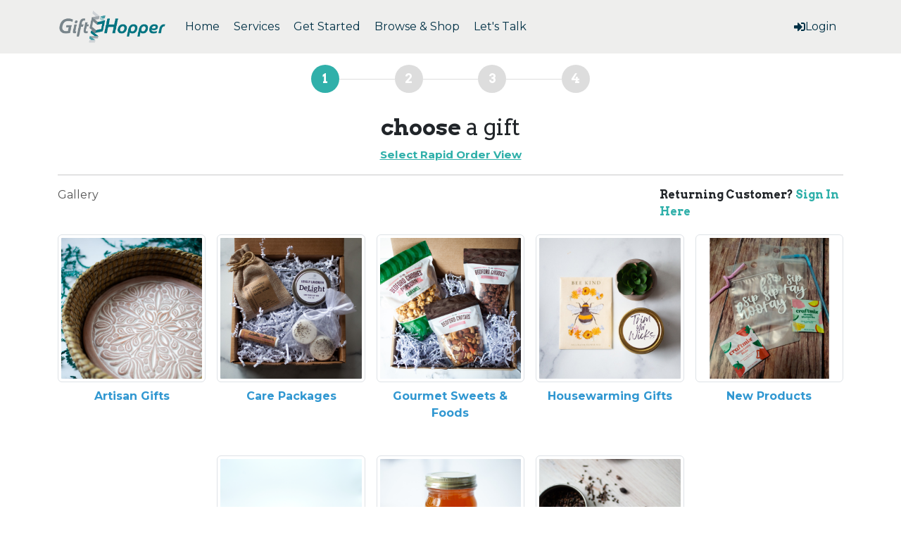

--- FILE ---
content_type: text/html; charset="utf-8"
request_url: https://gifthopper.com/giftservice
body_size: 4195
content:
<!DOCTYPE html>
<html>
  <head>
    <meta charset="utf-8">
    <meta http-equiv="X-UA-Compatible" content="IE=edge">
    <meta name="viewport" content="width=device-width, initial-scale=1">

    <!-- Google tag (gtag.js) -->
<script async src='https://www.googletagmanager.com/gtag/js?id=G-6HV0S2MEVH'></script>
<script>
window.dataLayer = window.dataLayer || [];
function gtag(){dataLayer.push(arguments);}
gtag('js', new Date());
gtag('config', 'G-6HV0S2MEVH');
</script>

    
    <script src="https://js.sentry-cdn.com/2425d503451f4590a5f185ea8809860d.min.js" crossorigin="anonymous"></script>
    <script>
      Sentry.onLoad(function() {
        Sentry.init({
          environment: "production"
        });
        Sentry.configureScope(scope => {
          scope.setTag('DevLevel', 0);
        });
        Sentry.addBreadcrumb({
          category: "SessionToken_SHA256",
          message: "3b79f84cae9ad4a3147dac4f220c041893e6a8c52ffd62d4a9356518cd4a1512",
          level: Sentry.Severity.Info,
        });
        // etc.
      });
    </script>
    

    
    <title>Collections - GiftHopper</title>
    

    
    <link rel="icon" type="image/png" href="/assets/gifthopper-outreach-btn.png?9c4a645de0f35feb" sizes="16x16"/>
    
      
    <link rel="stylesheet" type="text/css" href="https://cdn.jsdelivr.net/npm/bootstrap@5.3.0/dist/css/bootstrap.min.css"/>
<link rel="stylesheet" type="text/css" href="https://cdnjs.cloudflare.com/ajax/libs/font-awesome/5.9.0/css/all.min.css"/>
<link rel="stylesheet" type="text/css" href="https://cdnjs.cloudflare.com/ajax/libs/font-awesome/4.7.0/css/font-awesome.min.css"/>
<link rel="stylesheet" type="text/css" href="https://cdnjs.cloudflare.com/ajax/libs/select2/4.0.13/css/select2.min.css"/>
<link rel="stylesheet" type="text/css" href="https://cdnjs.cloudflare.com/ajax/libs/select2-bootstrap-css/1.4.6/select2-bootstrap.min.css"/>
<link rel="stylesheet" type="text/css" href="https://cdnjs.cloudflare.com/ajax/libs/choices.js/10.2.0/choices.min.css"/>
<link rel="stylesheet" type="text/css" href="https://cdnjs.cloudflare.com/ajax/libs/dropzone/5.9.3/dropzone.min.css"/>
<link rel="stylesheet" type="text/css" href="https://cdnjs.cloudflare.com/ajax/libs/bootstrap-datepicker/1.10.0/css/bootstrap-datepicker.min.css"/>
<link rel="stylesheet" type="text/css" href="https://cdnjs.cloudflare.com/ajax/libs/bootstrap-datetimepicker/6.7.7/css/tempus-dominus.min.css"/>
<link rel="stylesheet" type="text/css" href="https://cdnjs.cloudflare.com/ajax/libs/bootstrap-daterangepicker/3.0.5/daterangepicker.min.css"/>
<link rel="stylesheet" type="text/css" href="https://cdnjs.cloudflare.com/ajax/libs/jquery-timepicker/1.14.0/jquery.timepicker.min.css"/>
<link rel="stylesheet" type="text/css" href="https://cdnjs.cloudflare.com/ajax/libs/video.js/8.6.1/video-js.min.css"/>
<link rel="stylesheet" type="text/css" href="/App.css?9c4a645de0f35feb"/>
<link rel="stylesheet" type="text/css" href="/cm5/gridbuilder/content/contentsystem.css9c4a645de0f35feb"/>
<link rel="stylesheet" type="text/css" href="/UI.css?9c4a645de0f35feb"/>
<link rel="stylesheet" type="text/css" href="/giftservice/index.css?9c4a645de0f35feb"/>
    
    <style>
    .pretty-link{
      font-size: 95%;
    }
  
      .datepicker.datepicker-dropdown{
        font-size: 11pt;
      }
      </style>
    
    

    
  </head>
  <body>
  
      
      <div id="bodydiv" class="content-left-margin"><div class="body-wrapper Primary">
      <div class="header-bar">
        <div class="container">
          <h1>Collections - GiftHopper</h1>
        </div>
      </div>
      
      <nav id="Primary" class="primary navbar navbar-expand-xl">
        <div class="container">
          
          <a class="navbar-brand" href="/"><img src="/assets/gifthopper-logo.png?new"></a>
          
          <button class="navbar-toggler" type="button" data-bs-toggle="collapse" data-bs-target="#Primary_Menu" aria-controls="PrimaryMenu" aria-expanded="false" aria-label="Toggle navigation">
            <span class="navbar-toggler-icon"></span>
          </button>
          
          <div class="collapse navbar-collapse" id="Primary_Menu">
            
            <ul class="nav navbar-nav">
              
                <li class="nav-item"><a title="Home" href="/" class="nav-link"><p class="mb-0 lh-sm">Home</p></a></li>
              
                <li class="nav-item dropdown"><a href="#" class="nav-link dropdown-toggle" data-bs-toggle="dropdown" aria-controls="dropdown_300" aria-haspopup="menu"><p class="mb-0 lh-sm">Services</p></a><ul class="dropdown-menu" id="dropdown_300"><li class="d-none d-lg-block"><div class="x-dropdown-header"><i class="fas fa-chevron-right" aria-hidden="true"></i><h4 aria-label="Selected Menu Name" class="me-auto">Services</h4><a href="" role="button" class="text-dark" aria-label="Close Dropdown Menu"><i class="fas fa-times" aria-hidden="true"></i></a></div></li><li><a href="/campaigns" class="dropdown-item text-wrap py-2"><h6 class="m-0">Campaigns</h6></a></li><li><a href="/prospecting" class="dropdown-item text-wrap py-2"><h6 class="m-0">Prospecting</h6></a></li><li><a href="/integration" class="dropdown-item text-wrap py-2"><h6 class="m-0">Automation</h6></a></li></ul></li>
              
                <li class="nav-item"><a title="Get Started" href="/getstarted" class="nav-link"><p class="mb-0 lh-sm">Get Started</p></a></li>
              
                <li class="nav-item"><a title="Browse &amp; Shop" href="/giftservice/" class="nav-link"><p class="mb-0 lh-sm">Browse &amp; Shop</p></a></li>
              
                <li class="nav-item"><a title="Let's Talk" href="/contact" class="nav-link"><p class="mb-0 lh-sm">Let's Talk</p></a></li>
              
            </ul>
            
      
            <ul class="nav navbar-nav ms-auto">
              

              
                <li class="nav-item"><a href="/login" class="nav-link text-nowrap"><i class="fas fa-sign-in-alt"></i> <p class="mb-0 lh-sm">Login</p></a></li>
              
             
              
            </ul>
          </div>
        </div>
      </nav>
      
        <div id="Content" class="container">
          
      <div class="alerts">
        
        
      </div>
      
              
          
          
  
    <div class="step-tracker">
      <div class="step active">1</div>
      <div class="step">2</div>
      <div class="step">3</div>
      <div class="step">4</div>
    </div>
    
    <h1 class="step-tracker-header"><span>choose</span> <span>a gift</span></h1>
    <div class="text-center">
        <a class="x-select-view pretty-link" href="#">Select Rapid Order View</a>
    </div>
    <hr>
    
    

      <div class="row">
        <div class="order-2 order-md-1 col-12 col-md-8 col-lg-9 align-content-center">
          <div class="mb-1 text-start">
            <div class="l-navigation-links fs-6">
              
                
                  Gallery
                
              
            </div>
          </div>
        </div>
        <div class="order-1 order-md-2 col-12 col-md-4 col-lg-3 mb-3 mb-md-0">
          
        <p class="returning mb-1">
          Returning Customer? <a href="https://gifthopper.com/login?RURI=%2Fgiftservice&amp;NURI=%2Fgiftservice" style="color:#30b0aa;">Sign In Here</a>
        </p>
    
        </div>
      </div>

    


    

      
    <div class="flex-wrap row row-cols-2 row-cols-sm-2 row-cols-md-3 row-cols-lg-4 row-cols-xl-5 l-category-list g-3 mt-3 justify-content-center">
  
      <div class="x-category text-center my-0 mx-0 pb-5">
        <a href="/giftservice/artisan-gifts?sb=Sort">
            <img class="x-cover img-fluid img-thumbnail" src="https://gifthopper-0-bucket.s3.amazonaws.com/File/202307061635548888fd542da1f7e9a7/WebImage/md.png?X-Amz-Algorithm=AWS4-HMAC-SHA256&amp;X-Amz-Credential=AKIAX6IEQ4XYXSRN62NR%2F20260112%2Fus-east-1%2Fs3%2Faws4_request&amp;X-Amz-Date=20260112T232155Z&amp;X-Amz-Expires=432000&amp;X-Amz-SignedHeaders=host&amp;X-Amz-Signature=095ecd719d77891e2729b0f71f70ae9be6f733ecba75203a8a057c3444c7c65f">
            <div class="x-name mt-2 fw-bold">Artisan Gifts</div>
          </a>
      </div>
    
      <div class="x-category text-center my-0 mx-0 pb-5">
        <a href="/giftservice/care-packages?sb=Sort">
            <img class="x-cover img-fluid img-thumbnail" src="https://gifthopper-0-bucket.s3.amazonaws.com/File/20230615151553192ca234d639248c4d/WebImage/md.png?X-Amz-Algorithm=AWS4-HMAC-SHA256&amp;X-Amz-Credential=AKIAX6IEQ4XYXSRN62NR%2F20260112%2Fus-east-1%2Fs3%2Faws4_request&amp;X-Amz-Date=20260112T232155Z&amp;X-Amz-Expires=432000&amp;X-Amz-SignedHeaders=host&amp;X-Amz-Signature=bf48f53d4fd32d141fa3c9fedc6455e9dc1c3412150efb8fdd94711b88d9b9b4">
            <div class="x-name mt-2 fw-bold">Care Packages</div>
          </a>
      </div>
    
      <div class="x-category text-center my-0 mx-0 pb-5">
        <a href="/giftservice/gourmet-sweets-foods?sb=Sort">
            <img class="x-cover img-fluid img-thumbnail" src="https://gifthopper-0-bucket.s3.amazonaws.com/File/20230706163121a22c6151bb39b7d4db/WebImage/md.png?X-Amz-Algorithm=AWS4-HMAC-SHA256&amp;X-Amz-Credential=AKIAX6IEQ4XYXSRN62NR%2F20260112%2Fus-east-1%2Fs3%2Faws4_request&amp;X-Amz-Date=20260112T232155Z&amp;X-Amz-Expires=432000&amp;X-Amz-SignedHeaders=host&amp;X-Amz-Signature=b060e1421d49db20edcf62d0f085ad9da03b20d1df91de192d9d467968e6e6a9">
            <div class="x-name mt-2 fw-bold">Gourmet Sweets &amp; Foods</div>
          </a>
      </div>
    
      <div class="x-category text-center my-0 mx-0 pb-5">
        <a href="/giftservice/housewarming-gifts?sb=Sort">
            <img class="x-cover img-fluid img-thumbnail" src="https://gifthopper-0-bucket.s3.amazonaws.com/File/20230706163419c356e221f1a6723035/WebImage/md.png?X-Amz-Algorithm=AWS4-HMAC-SHA256&amp;X-Amz-Credential=AKIAX6IEQ4XYXSRN62NR%2F20260112%2Fus-east-1%2Fs3%2Faws4_request&amp;X-Amz-Date=20260112T232155Z&amp;X-Amz-Expires=432000&amp;X-Amz-SignedHeaders=host&amp;X-Amz-Signature=0690653dec186513e4e5f0729a9020bad074e78bed201836550fd75eb18bd678">
            <div class="x-name mt-2 fw-bold">Housewarming Gifts</div>
          </a>
      </div>
    
      <div class="x-category text-center my-0 mx-0 pb-5">
        <a href="/giftservice/new-products?sb=Sort">
            <img class="x-cover img-fluid img-thumbnail" src="https://gifthopper-0-bucket.s3.amazonaws.com/File/202404021615369c64db9e9230b6f93f/WebImage/md.png?X-Amz-Algorithm=AWS4-HMAC-SHA256&amp;X-Amz-Credential=AKIAX6IEQ4XYXSRN62NR%2F20260115%2Fus-east-1%2Fs3%2Faws4_request&amp;X-Amz-Date=20260115T033826Z&amp;X-Amz-Expires=432000&amp;X-Amz-SignedHeaders=host&amp;X-Amz-Signature=a325f954bf8667a875083a0a8eefca4d60bd1c4cd3bb03a700b9a095bca38f9b">
            <div class="x-name mt-2 fw-bold">New Products</div>
          </a>
      </div>
    
      <div class="x-category text-center my-0 mx-0 pb-5">
        <a href="/giftservice/sale-items?sb=Sort">
            <img class="x-cover img-fluid img-thumbnail" src="https://gifthopper-0-bucket.s3.amazonaws.com/File/202408131540419f5e7d8b0c7a65b27d/WebImage/md.png?X-Amz-Algorithm=AWS4-HMAC-SHA256&amp;X-Amz-Credential=AKIAX6IEQ4XYXSRN62NR%2F20260112%2Fus-east-1%2Fs3%2Faws4_request&amp;X-Amz-Date=20260112T232155Z&amp;X-Amz-Expires=432000&amp;X-Amz-SignedHeaders=host&amp;X-Amz-Signature=781b83e28d91c2b8e4657cfbaf2f2f6ef8285302df5947ff1cd1dc4662830139">
            <div class="x-name mt-2 fw-bold">SALE ITEMS</div>
          </a>
      </div>
    
      <div class="x-category text-center my-0 mx-0 pb-5">
        <a href="/giftservice/seasonal-gifts?sb=Sort">
            <img class="x-cover img-fluid img-thumbnail" src="https://gifthopper-0-bucket.s3.amazonaws.com/File/20241106193930eeb2262517e5b7cee4/WebImage/md.png?X-Amz-Algorithm=AWS4-HMAC-SHA256&amp;X-Amz-Credential=AKIAX6IEQ4XYXSRN62NR%2F20260112%2Fus-east-1%2Fs3%2Faws4_request&amp;X-Amz-Date=20260112T232155Z&amp;X-Amz-Expires=432000&amp;X-Amz-SignedHeaders=host&amp;X-Amz-Signature=84dc651e4a5c7f32a41d82bcc9cfcee2e38202ab6bb78eb77ea73a94f4b1c438">
            <div class="x-name mt-2 fw-bold">Seasonal Gifts</div>
          </a>
      </div>
    
      <div class="x-category text-center my-0 mx-0 pb-5">
        <a href="/giftservice/under-25?sb=Sort">
            <img class="x-cover img-fluid img-thumbnail" src="https://gifthopper-0-bucket.s3.amazonaws.com/File/202306141206430af772d377962e70cb/WebImage/md.png?X-Amz-Algorithm=AWS4-HMAC-SHA256&amp;X-Amz-Credential=AKIAX6IEQ4XYXSRN62NR%2F20260115%2Fus-east-1%2Fs3%2Faws4_request&amp;X-Amz-Date=20260115T033826Z&amp;X-Amz-Expires=432000&amp;X-Amz-SignedHeaders=host&amp;X-Amz-Signature=689fa5065285d0f96deb84bcc1f7f5390d424a55548d33dd163e67b818740d9f">
            <div class="x-name mt-2 fw-bold">Under $25</div>
          </a>
      </div>
    
    </div>    
    

      <div class="js-product-listing ">
        
      </div>
      
      <div class="js-product-details ">
        
      </div>

        


  
          
        </div>
        </div>
      <div id="Footer">
        <div class="full-width">
          
      <img src="/assets/gh-footer-background.png?9c4a645de0f35feb">
      <div class="w-100">
        <div class="container">
          <div class="footer-inner">
            <div class="left-content">
              <img src="/assets/gh-footer-logo.png">
              <div>Copyright © 2003-2026 AppCove, Inc.<br>All rights reserved.</div>
            </div>
            <div class="center-content">
              <ul class="list-unstyled d-md-flex mb-xl-0">
                <li><a href="/">Home</a></li>
                <li><a href="/appreciation">Appreciation</a></li>
                <li><a href="/prospecting">Prospecting</a></li>
                <li><a href="/campaigns">Campaigns</a></li>
                <li><a href="/contact">Contact</a></li>
                <li><a href="/">About</a></li>
              </ul>
            </div>
            <div class="right-content clearfix">
              <div class="float-end">
                <p><span>GiftHopper.com</span><br>Your Thank You Service.</p>
                <p>1512 11th Ave<br>Altoona, PA 16601</p>
                <p>717-508-GIFT</p>
                <p><a href="mailto:hello@gifthopper.com">hello@gifthopper.com</a></p>
              </div>
            </div>
          </div>
        </div>
      </div>
      
        </div>
        <div style="clear: both;"></div>
      </div>
      </div>
    
    
      

      <script type="text/javascript" src="https://cdnjs.cloudflare.com/ajax/libs/underscore.js/1.13.6/underscore-min.js"></script>
<script type="text/javascript" src="https://code.jquery.com/jquery-3.7.0.min.js"></script>
<script type="text/javascript" src="&#9;https://cdn.jsdelivr.net/npm/bootstrap@5.3.0/dist/js/bootstrap.bundle.min.js"></script>
<script type="text/javascript" src="https://cdnjs.cloudflare.com/ajax/libs/select2/4.0.13/js/select2.full.min.js"></script>
<script type="text/javascript" src="https://cdnjs.cloudflare.com/ajax/libs/choices.js/10.2.0/choices.min.js"></script>
<script type="text/javascript" src="https://cdnjs.cloudflare.com/ajax/libs/autosize.js/6.0.1/autosize.min.js"></script>
<script type="text/javascript" src="https://cdnjs.cloudflare.com/ajax/libs/dropzone/5.9.3/dropzone.min.js"></script>
<script type="text/javascript" src="https://cdnjs.cloudflare.com/ajax/libs/bootstrap-datepicker/1.10.0/js/bootstrap-datepicker.min.js"></script>
<script type="text/javascript" src="https://cdnjs.cloudflare.com/ajax/libs/moment.js/2.29.4/moment.min.js"></script>
<script type="text/javascript" src="https://cdnjs.cloudflare.com/ajax/libs/bootstrap-datetimepicker/6.7.7/js/tempus-dominus.min.js"></script>
<script type="text/javascript" src="https://cdnjs.cloudflare.com/ajax/libs/bootstrap-daterangepicker/3.0.5/daterangepicker.min.js"></script>
<script type="text/javascript" src="https://cdnjs.cloudflare.com/ajax/libs/jquery-timepicker/1.14.0/jquery.timepicker.min.js"></script>
<script type="text/javascript" src="https://cdnjs.cloudflare.com/ajax/libs/video.js/8.6.1/video.min.js"></script>
<script type="text/javascript" src="/AppUtil.js"></script>
<script type="text/javascript" src="/giftservice/index.js?9c4a645de0f35feb"></script>
      
      <script>  // Immediately after the js include
        Dropzone.autoDiscover = false;
      </script>
      
      <script>
        window.App = {"Instance_GSID": "GiftHopper-0", "DevLevel": 0, "SystemName": "GiftHopper Pro", "Env": {"URI": "/giftservice"}, "AuthStack": {"DebugMode": false, "WriteMode": false, "AdminMode": false, "SuperMode": false, "TagCache": [2], "Name": "Public", "Contact_ZNID": null, "Account_MNID": null, "MemberLevel_ZNID": null, "MemberLevel_Name": null}, "Pusher_Config": {"PusherAppKey": "bd4205a86bcda92b9495", "PusherCluster": "us2"}, "Data": {"ShoppingView": "gallery", "Product_Category_ZNID": null, "Product_ZNID": null}};

        var require = {
          baseUrl: '/',
          urlArgs: "9c4a645de0f35feb",
          deps: ["App"],
          shim: {
              'jQuery-linkify-string': ['jQuery-linkify']
          },
          paths: {
            'jQuery-linkify': 'https://cdn.jsdelivr.net/npm/linkifyjs@4.1.3/dist/linkify.min',
            'jQuery-linkify-string': 'https://cdn.jsdelivr.net/npm/linkify-string@4.1.3/dist/linkify-string.min',
            ace: 'https://cdnjs.cloudflare.com/ajax/libs/ace/1.22.0/',
            URI: 'https://cdnjs.cloudflare.com/ajax/libs/URI.js/1.19.11/'  
          }
        };
      </script>
      <script src="https://cdnjs.cloudflare.com/ajax/libs/require.js/2.3.6/require.min.js"></script>
    
      
      
      
      
  </body>
</html>


--- FILE ---
content_type: text/css; charset=utf-8
request_url: https://gifthopper.com/App.css?9c4a645de0f35feb
body_size: 5827
content:
@import "https://fonts.googleapis.com/css?family=Arimo:400,700|Exo+2:400,700|Montserrat:400,700|PT+Sans:400,700";


/* START <Chunk Web/Main/App @Extend .css from ./Opt/AppStruct/Web/Main/App@Extend.css[1:112]> AT DEPTH 0 */
/*
vim:fileencoding=utf-8:ts=2:sw=2:expandtab
*/
/* ********************* UI Notifier ********************* */


div.appstruct-ui-notifier {
  position: fixed;
  left: 30%;
  top: 0;
  right: 30%;
  margin: 0 auto;
  text-align: center;
  z-index: 2000; /* In excess of Bootstrap modal backdrop */
  display: none;
}
div.appstruct-ui-notifier > div {
  padding: 5px;
  display: inline-block;
  background: #fff1a8;
  color: #000000;
  opacity: 0;
  /* IE */
  filter: alpha(opacity = 0);
}



/*********************************************************************************************************************/ 
/* Extensions and overrides to bootstrap css */

html,body{
    height: 100%
}

.highlight {background-color: #FFFBCC;}

.alert.alert-xs {padding: 2px; }
.inline-auto {display: inline-block; width: auto;}
.inline-top {display: inline-block; vertical-align: top; margin-top: 0; margin-bottom: 0; }
.inline-middle {display: inline-block; vertical-align: middle; margin-top: 0; margin-bottom: 0; }
.inline-bottom {display: inline-block; vertical-align: bottom; margin-top: 0; margin-bottom: 0; }
.margin-right-15 {margin-right: 15px;}

.btn.btn-slim {padding-top: 2px; padding-bottom: 2px;}

.form-control {
  color: #000;
}


.panel.panel-clear {
  background-color: transparent;
}

.panel.panel-groove {
  border: 2px groove white;
}

.panel.panel-xs > .panel-heading{
  padding: 3px 15px;
}
.panel.panel-xs > .panel-footer{
  padding: 3px 15px;
}


/*********************************************************************************************************************/ 
/* cool-box style */


div.cool-box{
  border: 1px solid #d2d2d2;
  border-radius:5px;
  -moz-border-radius:5px;
  -webkit-border-radius:5px;
  background-color:#eee;
  padding:3px;
  width:auto;
  margin-bottom:20px;
}
div.cool-box > div {
  height:100%;
  padding: 10px;
}

div.cool-box-grey > div {
  background: #f4f4f4; /* Old browsers */
  background: -moz-linear-gradient(top,  #f4f4f4 0%, #f4f4f4 12%, #f5f5f5 25%, #f6f6f6 33%, #f7f7f7 41%, #f8f8f8 49%, #f9f9f9 58%, #fafafa 69%, #fcfcfc 83%, #fefefe 94%); /* FF3.6+ */
  background: -webkit-gradient(linear, left top, left bottom, color-stop(0%,#f4f4f4), color-stop(12%,#f4f4f4), color-stop(25%,#f5f5f5), color-stop(33%,#f6f6f6), color-stop(41%,#f7f7f7), color-stop(49%,#f8f8f8), color-stop(58%,#f9f9f9), color-stop(69%,#fafafa), color-stop(83%,#fcfcfc), color-stop(94%,#fefefe)); /* Chrome,Safari4+ */
  background: -webkit-linear-gradient(top,  #f4f4f4 0%,#f4f4f4 12%,#f5f5f5 25%,#f6f6f6 33%,#f7f7f7 41%,#f8f8f8 49%,#f9f9f9 58%,#fafafa 69%,#fcfcfc 83%,#fefefe 94%); /* Chrome10+,Safari5.1+ */
  background: -o-linear-gradient(top,  #f4f4f4 0%,#f4f4f4 12%,#f5f5f5 25%,#f6f6f6 33%,#f7f7f7 41%,#f8f8f8 49%,#f9f9f9 58%,#fafafa 69%,#fcfcfc 83%,#fefefe 94%); /* Opera 11.10+ */
  background: -ms-linear-gradient(top,  #f4f4f4 0%,#f4f4f4 12%,#f5f5f5 25%,#f6f6f6 33%,#f7f7f7 41%,#f8f8f8 49%,#f9f9f9 58%,#fafafa 69%,#fcfcfc 83%,#fefefe 94%); /* IE10+ */
  background: linear-gradient(to bottom,  #f4f4f4 0%,#f4f4f4 12%,#f5f5f5 25%,#f6f6f6 33%,#f7f7f7 41%,#f8f8f8 49%,#f9f9f9 58%,#fafafa 69%,#fcfcfc 83%,#fefefe 94%); /* W3C */

}


/*********************************************************************************************************************/ 
/* UI correction related to App.RefreshModalStack implementation (see Opt/AppStruct/Web/Main/App@Extend.js) to move select2 open container on top of the modal */
.select2-container--open {
    z-index: 9999;
}


.btn-xs {
  padding: 1px 5px;
  font-size: 12px;
  line-height: 1.5;
  border-radius: 3px;
}

/* END <Chunk Web/Main/App @Extend .css from ./Opt/AppStruct/Web/Main/App@Extend.css[1:112]> AT DEPTH 0 */
/* START <Chunk Web/Main/App @Extend .css from ./Opt/ACRM/Web/Main/App@Extend.css[1:1040]> AT DEPTH 0 */
/*
vim:fileencoding=utf-8:ts=2:sw=2:expandtab

**@ ImportGoogleFonts:
**@   "Exo 2": [400, 700]
**@   "Montserrat": [400,700]
**@   "PT Sans": [400, 700]
**@
 */


html, body{
  height: 100%;
  margin: 0;
  font-family: 'Montserrat';
}


/* Video JS Playback Speed background was transparent */
ul.vjs-menu-content {
  background-color: black !important;
  border: 2px solid #999;
}

#Content.centerbox{
  margin: 10pt auto;
  width: 600px;
}

@media (max-width: 550px){
  #Content.centerbox{
    width: 100%;
  }
}





/* 
Flexbox is used here to create a sticky footer.
This allows us to avoid a fixed height footer.
*/

#bodydiv{
	display: flex;
	flex-direction: column;
	min-height: 100%;
}

.selected > a {
  font-weight: bold;
}

table.table.table-smaller {
  font-size: 80%;
}

table.table.table-larger {
  font-size: 125%;
}

table.no-margin{
	margin-bottom: 0;
}

a code {
  color: blue;
}

div.body-wrapper{
	flex: 1 0 auto;
}

#Footer{
	flex-shrink: 0;
  background-color: #222;
  color: #fff;
}

#Footer .copyright{
	padding: 15px 0;
}

/* Use for IDs, don't like red look */
code {
  color: black;
}

.inline-middle{
  display: inline-block;
  vertical-align: middle;
  margin-top: 0;
  margin-bottom: 0;
}

.inline-bottom{
  display: inline-block;
  vertical-align: bottom;
  margin-top: 0;
  margin-bottom: 0;
}

.btn.btn-slim {
  padding-bottom: 2px;
  padding-top: 2px;
}

div.header-bar{
  background-color: white;
  padding: 15px 0;
  box-shadow: inset 0 -6px 9px -7px rgba(0, 0, 0, 0.5);
  display: none;
}

div.header-bar h1{
  margin: 0;
  font-size: 20pt;
}

a{
  color: #3097d1;
  text-decoration: none;
}
a:hover,
a:focus{
  color: #216a94;
  text-decoration: underline;
}
a:focus{
  outline: thin dotted;
  outline: 5px auto -webkit-focus-ring-color;
  outline-offset: -2px;
}

/*************************************************************************************************/
/* Nav3 Styles */

#Nav3{
  margin-top: -20px;
  margin-bottom: 20px;
}

#Nav3 .tabpage-tab-background{
  background-color: #33475b;
}

#Nav3 .tabpage-title{
  font-size: 13pt;
  margin: 10px 0;
  color: white;
  display: inline-block;
  font-weight: normal;
}

#Nav3 .tabpage-tabs{
  padding-left: 0px;
  font-size: 0px;
  margin-bottom: 0px;
  margin-top: 5px;
  display: inline-block;
}

#Nav3 .tabpage-tabs li{
  list-style-type: none;
  font-size: 11pt;
  display: inline-block;
  background-color: rgb(231, 234, 234);
  padding: 8px;
  margin: 0px 2px;
  box-shadow: inset 0 -6px 9px -7px rgba(0, 0, 0, 0.5);
}

#Nav3 .tabpage-tabs li.selected{
  background-color: white;
  box-shadow: none;
  font-weight: bold;
}

#Nav3 .tabpage-tabs li.selected a{
  color: #3097D1;
}

#Nav3 .tabpage-tabs li a{
  color: #000;
  text-decoration: none;
}

#Nav3 .tabpage-tabs li span{
  color: #999;
  text-decoration: none;
}

#Nav3_Buttons > div.btn-group{
  margin-left: 3px;
}

#Nav3_Buttons > a{
  margin-left: 3px;
}


#Nav3_Buttons .dropdown-toggle span.caret{
  display: none;
}

#Nav3_HTML{
  font-size: 0;
}

/*************************************************************************************************/
/* Navbar Styles */

#Primary{
  border-radius: 0;
  border: none;
}

#Primary .page-title{
  display: inline-block;
  margin: 0;
  vertical-align: middle;
  color: #fff;
  font-size: 14pt;
  padding: 10px 0;
  line-height: 30px;
  -webkit-font-smoothing: antialiased;
}

@media (max-width: 767px){
  #Primary .page-title{
    display: none;
  }
}

/* Hide navbar-brand by default */
#Primary .navbar-brand{
  display: none;
  padding: 0 15px;
}

#Primary .navbar-brand img{
  height: 100%;
  width: auto;
  padding: 5px 0;
  display: inline-block;
}

#Primary .navbar-inverse{
  border-color: transparent;
}

#Primary .navbar-inverse .navbar-nav > li > a{
  color: #fff;
}

#Primary .navbar-inverse .navbar-nav > .open > a,
#Primary .navbar-inverse .navbar-nav > .open > a:focus,
#Primary .navbar-inverse .navbar-nav > .open > a:hover{
  background-color: transparent;
}

#Primary nav .dropdown-menu{
  min-width: 260px;
}

/* Background color on menu items */
#Primary .navbar .navbar-nav li a{
  background-color: #444;
}

#Primary .navbar .navbar-nav li a:hover{
  background-color: rgba(68, 68, 68, 0.4);
}

@media (min-width: 768px){
  #Primary .navbar-nav > li > a{
    padding: 10px;
    margin-top: 5px;
    margin-right: 3px;
  }
  #Primary .navbar-nav.navbar-right > li:last-child > a{
    margin-right: 0;
  }
}

#Primary .navbar .navbar-nav li.dropdown ul li a,
#Primary .navbar .navbar-nav li.nav-adminicon .popover .popover-content a,
#Primary .navbar .navbar-nav li.dropdown.username ul li a{
  background-color: transparent;
}

#Primary .navbar .navbar-nav li.dropdown ul li a:hover,
#Primary .navbar .navbar-nav li.dropdown.username ul li a:hover{
  background-color: #f5f5f5;
}

#Primary .navbar .navbar-nav li.nav-adminicon .popover .popover-content a:hover{
  background-color: transparent;
}

/* Images in the menu bar */
#Primary .nav > li > a > img{
  display: inline-block;
  vertical-align: middle;
  margin-right: 5px;
  width: 30px;
  height: 30px;
  object-fit: cover;
}

#Primary .navbar-right > .username > a > img{
  width: 20px;
  height: 20px;
  object-fit: cover;
  border-radius: 50%;
  margin: 0;
}

#Primary .navbar-right > .username > a > span > br{
  display: none;
}

#Primary .navbar-nav > li > a > span,
#Primary .navbar-right > .username > a > span{
  vertical-align: middle;
  display: inline-block;
}

#Primary .navbar-right > .username > a > span{
  margin: 0px 0px 0px 10px;
}

#Primary ul.dropdown-menu{
  overflow: auto;
}

#Primary .dropdown-menu > li > span{
  padding: 3px 20px;
  display: inline-block;
}

#Primary ul.dropdown-menu li.disabled a h4,
#Primary ul.dropdown-menu li.disabled a p {
  color: #A1A1A1;
}

#Primary ul.dropdown-menu li.disabled a[href] {
  cursor: pointer;
}

#Primary ul.dropdown-menu p{
  white-space: pre-wrap;
  white-space: -moz-pre-wrap;
  white-space: -pre-wrap;
  white-space: -o-pre-wrap;
  word-break: break-word;
  min-width: 300px;
}

#Primary .username .dropdown-menu-limit-height li:last-child{
  border-top: 1px solid #ddd;
}

@media (max-width: 767px){
  #Primary .navbar-inverse .navbar-nav .open .dropdown-menu > li > a,
  #Primary .navbar-inverse .navbar-nav .open .dropdown-menu > li > span{
    color: white;
  }
  #Primary .dropdown-menu > li > span{
    padding: 5px 15px 5px 25px;
  }
  #Primary .username .dropdown-menu-limit-height li:last-child{
    border-top: none;
  }
}

/* sm and xs - also where bootstrap converts the menu to a compact size */
@media (max-width: 767px){
  
  /* Display the navbar branding */
  #Primary .navbar-brand{
    display: block;
  }
  
}


/*************************************************************************************************/
/* User Tools */

#Primary .navbar-right > .user-tools > ul{
  padding-left: 0;
}

#Primary .navbar-right > .user-tools > ul > .nav-adminicon{
  list-style-type: none;
}

#Primary .navbar-right > .user-tools > ul > .nav-adminicon > a{
  color: #fff;
  text-decoration: none;
  border: 0;
  outline: none;
  padding: 15px;
  display: block;
}

@media (min-width: 768px){
  #Primary .navbar-right > .user-tools > ul > .nav-adminicon > a{
    padding: 10px;
    margin: 5px 3px;
  }
}

@media (max-width: 768px){
  #Primary .navbar-right > .user-tools > ul > .nav-adminicon > a i{
    width: 20px;
    text-align: center;
    margin-right: 5px;
  }
}

#Primary .navbar-right > .user-tools > ul > .nav-adminicon > a > span{
  display: inline-block;
  vertical-align: middle;
}

#Primary .navbar-right > .user-tools > ul > .nav-adminicon > a > span > br{
  display: none;
}

/*************************************************************************************************/
/* Admin Tools Dropdown */

#Primary li.admin-tools > ul.dropdown-menu{
  min-width: 900px !important; 
  padding: 15px; 
  border-radius: 4px;
	background-image: none;
	background-color: white;
}

#Primary li.admin-tools > ul.dropdown-menu > li.heading{
  padding: 8px 14px; 
  margin: -15px -15px 15px -15px; 
  background-color: #f7f7f7; 
  border: 1px solid #ebebeb; 
  border-radius: 5px 5px 0 0;
}

@media (max-width: 767px){
	#Primary li.admin-tools > ul.dropdown-menu,
	#Primary li.admin-tools > ul.dropdown-menu > li.heading{
	  border-radius: 0;
	}
}

#Primary li.admin-tools > ul.dropdown-menu > li{
	background-image: none;
	background-color: transparent;
	font-family: verdana, sans-serif;
}

#Primary li.admin-tools > ul.dropdown-menu > li.heading h4,
#Primary li.admin-tools > ul.dropdown-menu > li.heading h4 > a{
  margin: 0;
  font-weight: normal;
  font-size: 12pt;
	font-family: verdana, sans-serif;
}

#Primary li.admin-tools > ul.dropdown-menu > li.heading h4 > a{
  text-decoration: none;
  color: #00e; 
}

#Primary li.admin-tools > ul.dropdown-menu > li.heading h4 > a:hover{
  text-decoration: underline;
}

#Primary li.admin-tools > ul.dropdown-menu > li > div.admin-tools-quick-links{
  text-align: center; 
  border-bottom: 1px solid #ccc; 
  padding: 5px 0;
  margin-bottom: 10px;
}

#Primary li.admin-tools > ul.dropdown-menu > li > div.admin-tools-quick-links > a{
  text-decoration: none;
  color: #00c;
  font-size: 12pt;
	font-weight: normal;
  font-family: verdana, sans-serif;
}

#Primary li.admin-tools > ul.dropdown-menu > li > div.admin-tools-quick-links > a:hover{
  text-decoration: underline;
}

#Primary li.admin-tools > ul.dropdown-menu > li > div.admin-tools-menus > dl{
  display: inline-block;
  vertical-align: top;
  width: 210px;
  font-size: 12pt;
  font-family: verdana, sans-serif;
}

#Primary li.admin-tools > ul.dropdown-menu > li > div.admin-tools-menus > dl > dt{
  font-size: 125%;
  
  /* Re-overrider */
  font-size: 12pt;
  font-family: verdana, sans-serif;
  line-height: 1;
}

#Primary li.admin-tools > ul.dropdown-menu > li > div.admin-tools-menus > dl > dd > a{
  text-decoration: none;
  color: #00c;
  
  /* Re-overrider */
  font-size: 12pt;
	font-weight: normal;
  font-family: verdana, sans-serif;
  display: inline;
  padding: 0;
  line-height: 1;
}

#Primary li.admin-tools > ul.dropdown-menu > li > div.admin-tools-menus > dl > dd > a:hover{
  text-decoration: underline;
  color: #00c;
  
  /* Re-overrider */
  font-size: 12pt;
  font-family: verdana, sans-serif;
  display: inline;
  padding: 0;
	background-color: transparent;
}

@media (max-width: 992px){
  #Primary li.admin-tools > ul.dropdown-menu{
    min-width: 768px !important; 
  }
}

@media (min-width: 768px){
}

@media (max-width: 767px){
  #Primary li.admin-tools > ul.dropdown-menu{
    min-width: 100% !important; 
  }
}

#Primary div.admin-tools-content {
  display: flex;
  flex-wrap: wrap;
  margin: -10pt;
  justify-content: space-between;
}

#Primary div.admin-tools-content > dl {
  margin: 10pt;
}


/*************************************************************************************************/
/* Nav Section on Account Screens */

#nav-section{
  margin: 0 0 15px 0;
  font-family: 'Exo 2';
  text-align: center;
  padding: 5pt;
  background-color: #f5f5f5;
  border: 1px solid #aaa;
  border-radius: 10pt;
	position: relative;
}

#nav-section > div{
	position: absolute;
	right: 5pt;
}

#nav-section h1{
  font-weight: normal;
	font-size: 36pt;
	letter-spacing: 3pt;
	margin-top: 5px;
}

#nav-section h1 > span{
  display: block;
  font-size: 20pt;
}

#nav-section navbar{
	margin: 10px 0;
  background-color: transparent;
  border: none;
	min-height: auto;
}

/*
#nav-section .navbar-nav{
	float: none;
	display: inline-block;
	vertical-align: middle;
}
*/

#nav-section .navbar-brand{
	display: none;
}

#nav-section .navbar .navbar-nav li a{
  color: #3097d1;
  font-family: 'Exo 2';
  padding: 2pt 5pt;
  font-weight: normal;
  letter-spacing: 1pt;
  font-size: 13pt;
	background-color: transparent;
	margin: 0;
}

#nav-section .navbar .navbar-nav li .dropdown-menu > li > a{
	padding: 3px 20px;
}

#nav-section .navbar .navbar-nav li a:hover,
#nav-section .navbar .navbar-nav li a:focus{
	background-color: transparent;
}

#nav-section .navbar .navbar-nav li a.selected{
  background-color: #ffff78;
	border-radius: 5px;
	font-weight: bold;
}

@media (max-width: 767px){
	#nav-section h1 > span{
		display: none;
	}
	#nav-section .navbar-brand{
		display: block;
		padding: 15px 15px;
	}
	#nav-section nav.navbar{
		margin: 0;
		border-top: 1px solid #e7e7e7;
	}
	#nav-section .navbar-collapse{
		text-align: left;
	}
	#nav-section .navbar .navbar-nav li a{
		padding: 10px 15px;
	}
	#nav-section .navbar .navbar-nav li a.selected{
		background-color: transparent;
		border-radius: 0;
		font-weight: normal;
	}
	/* Reset to default padding */ 
	#nav-section .navbar .navbar-nav li .dropdown-menu > li > a{
		padding: 5px 15px 5px 25px;
	}
}

/*************************************************************************************************/
/* Theme Styles */


.alerts .alert code {
  color: black;
}


/*********************************************************************************************************************/ 
/* Sortable UI */
body.dragging, body.dragging * {
  cursor: move !important;
}

.dragged {
  position: absolute;
  opacity: 0.5;
  z-index: 2000;
  width: 200px;
}

/* Sort handle */
.sortable-handle {
  cursor: move;
  /* cursor: grab; */
}

/*********************************************************************************************************************/ 
/* File Viewer */
img.ShowFileViewer {
  cursor: pointer;
}

/*********************************************************************************************************************/ 
/* flex container */
.acrm-flex-container {
  display: flex;
  justify-content: space-evenly; /* flex-start | flex-end | center | space-between | space-around */
}

.acrm-flex-item {
  padding: 0.5em;
  /*flex-grow: 1;  */
  flex: 1 1 auto;
}
.acrm-flex-item-4column {
  flex-basis: 20%;
}

.acrm-flex-item-3column {
  flex-basis: 30%;
}


.acrm-flex-item-50split {
  flex-basis: 45%;
}


.acrm-flex-item:not(:last-child) {
  margin-right: 0.5em;
}


/* Medium screens */
@media all and (max-width: 800px) {
  .acrm-flex-container {
    /* When on medium sized screens, we center it by evenly distributing empty space around items */
    /* justify-content: space-around; */
    /* On medium screens, we are no longer using row direction but column */
    flex-direction: column;
  }
  .acrm-flex-item:not(:last-child) {
    margin-right: 0;
  }
}

/* Small screens */
@media all and (max-width: 500px) {
  .acrm-flex-container {
    /* On small screens, we are no longer using row direction but column */
    flex-direction: column;
  }
  .acrm-flex-item:not(:last-child) {
    margin-right: 0;
  }
}


/* IO */
div.io-form-group.io-error > label{
  color: #f00;  
}

div.io-form-group.io-error input {
  background-color: #ebccd1;  
  border-color: red;
}

.io-error {
  background-color: #ebccd1;  
}

i.fa.io-fa-required {
  color: #ccc;
}

input.io-currency {
  text-align: right;
}
input.io-decimal {
  text-align: center;
}

.io-create-password-container .io-password-status .label{
  display: inline-block;
  padding: .45em;
  font-size: 13pt;
  margin-top: 1pt;
}

.io-ckeditor-body {
  background-image: none;
  background-color: white;
}

.io-color {  
  width: 25px;
  padding: 0px 2px;
  height: 23px;
}


/* EOF IO */

/*********************************************************************************************************************/ 
/* Left Menu Template */

.x-leftmenutemplate-parent{
  display: flex;
}

@media (max-width: 991px){
  .x-leftmenutemplate-parent{
    flex-direction: column;
  }
}

.x-leftmenutemplate-parent > .x-left-child{
  flex-basis: 25%;
}

.x-leftmenutemplate-parent > .x-left-child > .panel{
  border-right: 0;
  border-top-right-radius: 0;
  border-bottom-right-radius: 0;
  margin-bottom: 0;
  box-shadow: none;
}

@media (max-width: 991px){
  .x-leftmenutemplate-parent > .x-left-child > .panel{
    border-radius: 4px;
    margin-bottom: 1em;
    border-right: 1pt solid #ddd;
  }
}

.x-leftmenutemplate-parent > .x-right-child{
  flex-basis: 75%;
  background-color: #fff;
  padding: 15px;
  border-top: 1pt solid #ddd;
  border-right: 1pt solid #ddd;
  border-bottom: 1pt solid #ddd;
  border-top-right-radius: 4px;
  border-bottom-right-radius: 4px;
}

@media (max-width: 991px){
  .x-leftmenutemplate-parent > .x-right-child{
    border: 1pt solid #ddd;
    border-radius: 4px;
  }
}

table.content-leftmenutemplate-menu {
  width: 100%;
}

table.content-leftmenutemplate-menu tr.selected td {
  background-color: #ffffff;
}

table.content-leftmenutemplate-menu tr:hover td {
  background-color: #ffffff;
}

table.content-leftmenutemplate-menu tr td {
  border-bottom: 1pt solid #dddddd;
  background-color: #eeeeee;
}

table.content-leftmenutemplate-menu > tbody > tr:last-child td{
  border-bottom: none;
}

table.content-leftmenutemplate-menu.left-menu-widget-imageonly tr td.content-leftmenutemplate-icon p.admin-btns{
  margin-bottom: 0;
  margin-top: 10px;
  text-align: center;
}

table.content-leftmenutemplate-menu.left-menu-widget-compact tr td.content-leftmenutemplate-icon {
  width: 60px;
  padding: 15px 10px;
}

table.content-leftmenutemplate-menu.left-menu-widget-compact > tbody > tr:first-child > td:first-child{
  border-top-left-radius: 4px;
}

@media (max-width: 991px){
  table.content-leftmenutemplate-menu.left-menu-widget-compact > tbody > tr:first-child > td:last-child{
    border-top-right-radius: 4px;
  }
}

table.content-leftmenutemplate-menu.left-menu-widget-compact > tbody > tr:last-child > td:first-child{
  border-bottom-left-radius: 4px;
}

@media (max-width: 991px){
  table.content-leftmenutemplate-menu.left-menu-widget-compact > tbody > tr:last-child > td:last-child{
    border-bottom-right-radius: 4px;
  }
}

table.content-leftmenutemplate-menu.left-menu-widget-compact tr td.content-leftmenutemplate-link h5{
  font-size: 12pt;
  text-decoration: underline;
}

table.content-leftmenutemplate-menu.left-menu-widget-compact tr.selected td.content-leftmenutemplate-link h5{
  font-size: 14pt;
}

table.content-leftmenutemplate-menu.left-menu-widget-compact tr.selected td.content-leftmenutemplate-link p{
  font-size: 12pt;
}

table.content-leftmenutemplate-menu.left-menu-widget-compact tr td.content-leftmenutemplate-icon img{
  display: block;
  max-width: 100%;
  height: auto;
}

table.content-leftmenutemplate-menu tr td.content-leftmenutemplate-link {
  padding: 15px 10px;
  border-right: 1pt solid #ddd;
}

@media (max-width: 991px){
  table.content-leftmenutemplate-menu tr td.content-leftmenutemplate-link{
    border-right: none;
  }
}

@media (min-width: 992px){  
  table.content-leftmenutemplate-menu tr.selected td.content-leftmenutemplate-link{
    border-right: 0;
  }
}

table.content-leftmenutemplate-menu tr td.content-leftmenutemplate-link h5 {
  margin: 0;
  line-height: 1.3;
  font-family: 'PT Sans';
}

table.content-leftmenutemplate-menu tr td.content-leftmenutemplate-link p {
  margin: 0;
  color: black;
  line-height: 1.3;
}

table.content-leftmenutemplate-menu.left-menu-widget-large tr .content-leftmenutemplate-icon {
  width: auto;
  padding: 10px;
}

table.content-leftmenutemplate-menu.left-menu-widget-large tr .content-leftmenutemplate-icon img{
  width: 60px;
  height: auto;
}

table.content-leftmenutemplate-menu.left-menu-widget-compact tr .content-leftmenutemplate-link a,
table.content-leftmenutemplate-menu.left-menu-widget-large tr .content-leftmenutemplate-link a{
  word-break: break-word;
}

table.content-leftmenutemplate-menu.left-menu-widget-large tr .content-leftmenutemplate-link a h5{
  font-size: 14pt;
}

table.content-leftmenutemplate-menu.left-menu-widget-large tr .content-leftmenutemplate-link a p{
  display: none;
}

table.content-leftmenutemplate-menu.left-menu-widget-imageonly tr .content-leftmenutemplate-icon{
  width: 100%;
  text-align: center;
  padding: 10px;
}

table.content-leftmenutemplate-menu.left-menu-widget-imageonly tr .content-leftmenutemplate-icon img{
  width: 60px;
  height: auto;
}

table.content-leftmenutemplate-menu.left-menu-widget-imageonly tr .content-leftmenutemplate-link{
  display: none;
}

/* Disabled styles */

table.content-leftmenutemplate-menu tr.disabled td.content-leftmenutemplate-link h5 {
  color: #999;
}

table.content-leftmenutemplate-menu tr.disabled td.content-leftmenutemplate-link p {
  color: #999;
}

/*********************************************************************************************************************/









/*************************************************************************************************/
/* Styles for the heading of an area */


/* this was added and should only exist when replacing .well.well-heading because .card is not normally combined with .card-header */
div.card.card-header{
  padding: 1em;
  text-align: center;
  margin-bottom: 1em;
}

/*
Selects the left bar
Used to be: div.well.well-heading > h1
*/
div.card.card-header > h1
{
  margin: 0 0 .5em 0;
  font-size: 20pt;
}

/* END <Chunk Web/Main/App @Extend .css from ./Opt/ACRM/Web/Main/App@Extend.css[1:1040]> AT DEPTH 0 */
/* START <Chunk Web/Main/App @Extend .css from ./Project/GiftHopper/Web/Main/App@Extend.css[1:254]> AT DEPTH 0 */
/*
**@ ImportGoogleFonts:
**@   "Arimo": [400, 700]
*/

/* ---------------------------------------- */
/* ----- Miscellaneous Utility Classes ---- */
/* ---------------------------------------- */
.io-error{
    background-color: #f2dede;
	  border-radius: 5px;
    border: 1px solid #ebccd1;
}

.btn {
    text-wrap: nowrap;
}

.btn-default {
    color: #333;
    background-color: #fff;
    border-color: #ccc;
    text-decoration: none;
}

.btn-default:hover {
    color: #333;
    background-color: #e6e6e6;
    border-color: #adadad;
}

.btn-default:active {
    color: #333;
    background-color: #e6e6e6;
    background-image: none;
    border-color: #adadad;
}

.d-invisible {
  visibility: hidden;
}


/* ---------------------------------------- */
/* ------ Styles for Contact Hashtags ----- */
/* ---------------------------------------- */
/* Disabled for now - no interaction
.main-group-label[data-group] {
  cursor: pointer;
}
*/

.main-externalcontact-groupset-display {
    display: inline-block;
    font-size: 100%;

    .main-group-label:not(first-child) {
      margin-left: 2pt;
    }
}

/* External Contact Popover and related Select2 Styles */
div.main-externalcontact-group {
  font-size: 10pt;
  margin-right: 1pt;
  padding: 3px;
  text-align: left;
  display: inline-block;
}

div.main-externalcontact-group > a > i.x-button {
  font-size: large;
  color: #bcbcbc;
}

div.main-externalcontact-group > a:hover > i.x-button:not(.x-active),
div.main-externalcontact-group > a:focus > i.x-button:not(.x-active),
div.main-externalcontact-group > a:active > i.x-button:not(.x-active) {
  color: #616161;
}

div.main-externalcontact-group > a > i.x-button.x-active {
  color: #ff3d6a;
}

div.main-externalcontact-group > a > i.x-button.x-active:hover,
div.main-externalcontact-group > a > i.x-button.x-active:focus,
div.main-externalcontact-group > a > i.x-button.x-active:active {
  color: #a32a46;
}

div.main-externalcontact-group .popover.main-externalcontact-groups-popover{
  z-index: 5000;
  max-width: 425px;
}

div.main-externalcontact-group .popover.main-externalcontact-groups-popover .popover-header{
  position: relative;
}

div.main-externalcontact-group .popover.main-externalcontact-groups-popover .popover-header .x-close{
  position: absolute;
  right: 10px;
  top: 2px;
  font-size: 150%;
  color: gray;
}

div.main-externalcontact-group .popover.main-externalcontact-groups-popover .popover-header .x-close:hover{
  color: black;
}


div.main-externalcontact-group .select2-container,
div.main-externalcontact-group .select2-container > .select2-dropdown,
div.main-externalcontact-group .select2-container > .select2-dropdown > .select2-results {
  z-index: 5050;
}

div.main-externalcontact-group .select2-container .select2-selection__rendered{
  position: relative;
}

div.main-externalcontact-group .select2-container .select2-selection__rendered .select2-selection__choice {
  background-color: #949494;
  color: white;
}

div.main-externalcontact-group .select2-container .select2-selection__rendered .select2-selection__choice .select2-selection__choice__remove{
  color: white;
}

div.main-externalcontact-group .select2-container .select2-selection__rendered .select2-selection__choice .select2-selection__choice__remove:hover{
  color: black;
}

div.main-externalcontact-group .select2-container .select2-selection__rendered .select2-selection__choice .select2-selection__choice__display{
  color: white;
  font-weight: bold;
  font-size: 90%;
}

/* get the x out of the way - making weird wrapping occur */
div.main-externalcontact-group .select2-container .select2-selection__rendered > .select2-selection__clear{
  position: absolute;
  right: 3px;
  margin: 0px;
  font-size: 150%;
}

div.main-externalcontact-group .select2-container .select2-dropdown .select2-results__options .x-tag.select2-results__option{
  color: white;
}

div.main-externalcontact-group .select2-container .select2-dropdown .select2-results__options .x-tag.select2-results__option--highlighted{
  filter: drop-shadow(2px 4px 6px black);
  font-weight: bold;
}


/*************************************************************************************************************************/
/*** Styles for Contact Group IO.MultiSelect  ****************************************************************************/
/*************************************************************************************************************************/

.main-externalcontact-multi-select + .select2-container,
.main-externalcontact-multi-select + .select2-container > .select2-dropdown,
.main-externalcontact-multi-select + .select2-container > .select2-dropdown > .select2-results {
  width: 100%;
  z-index: 100;
}

.main-externalcontact-multi-select + .select2-container .select2-selection {
  font-size: small;
}

.main-externalcontact-multi-select + .select2-container .select2-selection__arrow {
  height: auto!important;
  top: 50%!important;
  width: auto!important;
  right: 0px!important;
  transform: translate(-50%, -50%)!important;
}

.main-externalcontact-multi-select + .select2-container .select2-selection__rendered{
  position: relative;
}

.main-externalcontact-multi-select + .select2-container .select2-selection__rendered .select2-selection__choice {
  background-color: #949494;
  color: white;
}

.main-externalcontact-multi-select + .select2-container .select2-selection__rendered .select2-selection__choice .select2-selection__choice__remove{
  color: white;
}

.main-externalcontact-multi-select + .select2-container .select2-selection__rendered .select2-selection__choice .select2-selection__choice__remove:hover{
  color: black;
}

.main-externalcontact-multi-select + .select2-container .select2-selection__rendered .select2-selection__choice .select2-selection__choice__display{
  color: white;
  font-weight: bold;
  font-size: 90%;
}

.main-externalcontact-multi-select + .select2-container .select2-dropdown .select2-results__options .select2-results__option{
  color: white;
}

.main-externalcontact-multi-select + .select2-container .select2-dropdown .select2-results__options .select2-results__option--highlighted{
  filter: drop-shadow(2px 4px 6px black);
  font-weight: bold;
}








/*************************************************************************************************************************/
/*** Styles for App.LoadingOverlay  **************************************************************************************/
/*************************************************************************************************************************/

.app-loading-overlay {
  background-color: rgba(0, 0, 0, 0.8);
  z-index: 1060;
  position: absolute;
  left: 0;
  top: 0;
  width: 100%;
  height: 100%;

  .x-progress-container {
    width: 300px;
    top: 45%; 
    position: fixed; 
    left: 50%;
    margin: -125px; 
    height: 30px;

    .x-progress-bar {
      width: 100%;
      font-size: medium;

      .x-text {
        display: inline-block;
        margin: 0pt 15pt;
      }
    }
  }
}
/* END <Chunk Web/Main/App @Extend .css from ./Project/GiftHopper/Web/Main/App@Extend.css[1:254]> AT DEPTH 0 */



--- FILE ---
content_type: text/css; charset=utf-8
request_url: https://gifthopper.com/UI.css?9c4a645de0f35feb
body_size: 4417
content:
/*
vim:fileencoding=utf-8:ts=2:sw=2:expandtab
*/

@import "https://fonts.googleapis.com/css?family=Arvo:400,700";
@import url('https://fonts.googleapis.com/css2?family=Montserrat:wght@500;600;700;800&display=swap');

p{
  font-size: 12pt;
  -webkit-font-smoothing: antialiased;
}

/***************************************************************************************************/
/* This is the main navigation */

#Primary{
	background-color: #EEEEED;
	margin-bottom: 1rem;
}

/* Display the navbar brand */
#Primary .navbar-brand{
	display: block;
	padding: 0.3125rem 0;
}

#Primary .navbar-brand img {
	height: 50px;
	width: auto;
	padding: 0;
}

@media (min-width: 1200px) {
	#Primary .navbar-nav {
		align-items: center;
	}
}

#Primary .navbar-nav > li > a{
	color: #013146;
	text-decoration: none;
	display: flex;
	align-items: center;
	gap: 0.5rem;
	margin-right: 0;
	margin-top: 0;
	padding-right: 0;
	padding-left: 0;
}

#Primary .navbar-nav >li > a > p {
	margin-right: auto;
}

#Primary .nav > li > a > img {
	margin-right: 0;
	border-radius: 100%;
	border: 1px solid #777;
}

#Primary .navbar-nav li .dropdown-menu {
	min-width: 260px;
}

/* Align the dropdown menu to the right */
#Primary .navbar-nav.ms-auto li > .dropdown-menu[data-bs-popper] {
	right: 0;
	left: auto;
}

#Primary .navbar-nav > li .dropdown-menu > li:first-child .x-dropdown-header{
	display: none !important;
}

#Primary .navbar-nav > li .dropdown-menu li a {
	text-decoration: none;
}

/* Reset to the default Bootstrap padding */
#Primary .navbar-nav > li .dropdown-menu li span {
	padding-left: 1rem;
	padding-right: 1rem;
}

/* Hide the caret icon for dropdown menus */
#Primary .navbar-nav > li > a.dropdown-toggle:after {
	display: none;
}

#Primary .navbar-collapse {
	margin-top: 0.5rem;
}

@media (min-width: 992px) {
	#Primary .navbar-collapse {
		margin-top: 0;
	}
}

/* Remove the line break from user name */
#Primary .navbar-nav.ms-auto > .username > a > p > br {
	display: none;
}

/* Resets margin and padding to default */
@media (min-width: 992px){
	#Primary .navbar-nav > li > a{
		padding: 15px 10px;
	}
}

#Primary .admin-tools .nav-link > .x-admin-tools-menu-icon::before{
	content: "";
	display: block; /* Show the admin tools menu icon on larger screens */
	background: url('/assets/menu-icons/admin-gear_desktop.svg') no-repeat center center;
	background-size: contain;
	width: 30px;
	height: 30px;
}

/* ---- Start Admin Toolbox styles ---- */

#Primary li.admin-tools > ul.dropdown-menu {
	padding: 0 !important;
}

@media (min-width: 992px){
  #Primary li.admin-tools > ul.dropdown-menu{
    min-width: 700px !important; /* Set width for the admin tools dropdown */
  }
}

@media (min-width: 1400px){
  #Primary li.admin-tools > ul.dropdown-menu{
    min-width: 900px !important; /* Set width for the admin tools dropdown */
  }
}

#Primary li.admin-tools > ul.dropdown-menu .admin-tools-header{
  flex-direction: column;
  margin-top: 0;
  display: flex;
  align-items: center;
  justify-content: space-between;
  padding-top: 1rem;
  padding-bottom: 1rem;
}

@media (min-width: 992px){
  #Primary li.admin-tools > ul.dropdown-menu .admin-tools-header{
    flex-direction: row;
  }
}

#Primary li.admin-tools > ul.dropdown-menu .admin-tools-header > .x-header-text{
  display: flex;
  align-items: center;
  margin-bottom: 1rem;
  font-size: 14pt;
}

@media (min-width: 992px){
  #Primary li.admin-tools > ul.dropdown-menu .admin-tools-header > .x-header-text{
    margin-bottom: 0;
  }
}

#Primary li.admin-tools > ul.dropdown-menu .admin-tools-header > .x-header-buttons{
  display: grid;
  gap: 0.5rem;
  width: 100%;
}

@media (min-width: 992px){
  #Primary li.admin-tools > ul.dropdown-menu .admin-tools-header > .x-header-buttons{
    display: block;
    width: auto;
  }
}

#Primary li.admin-tools > ul.dropdown-menu .x-content-links .x-category-header{
  background-color: #f1f1f1;
}

#Primary li.admin-tools > ul.dropdown-menu .x-content-links .x-category-header > h6{
  margin: 0;
  font-weight: bold;
  font-size: 9pt;
}

#Primary li.admin-tools > ul.dropdown-menu .x-content-links .list-group .list-group-item{
  font-size: 9pt;
}

@media (min-width: 992px){
  #Primary li.admin-tools > ul.dropdown-menu .x-content-links{
    column-count: 3; /* Set the number of columns for the admin tools content links */
    column-gap: 2rem;
  }
}

@media (min-width: 1400px){
  #Primary li.admin-tools > ul.dropdown-menu .x-content-links{
    column-count: 4;
  }
}

#Primary li.admin-tools > ul.dropdown-menu .x-content-links > ul{
  break-inside: avoid; /* This ensures individual lists are not split between columns */
}

#Primary li.admin-tools > ul.dropdown-menu .x-content-links > ul:not(:last-child){
  margin-bottom: 0.5rem;
}

#Primary li.admin-tools > ul.dropdown-menu .x-content-links .list-group > .list-group-item > a > i{
  color: #c7c7c7;
  width: 1rem;
  text-align: right;
}

/*************************************************************************************************/
/* Nav3 Styles */

#Nav3{
  margin-top: -1rem;
  margin-bottom: 1rem;
}

#Nav3 .tabpage-tab-background{
  background-color: #197481;
}

#Nav3 .nav3-header-border{
  border-bottom: 1px solid #777;
}

#Nav3 .nav3-header{
  padding: 1rem 0;
  display: flex;
  flex-direction: column;
}

@media (min-width: 992px){
  #Nav3 .nav3-header{
    flex-direction: row;
    align-items: center;
  }
  #Nav3 .nav3-header > #Nav3_Buttons{
    margin-left: auto;
  }
}

#Nav3 .tabpage-title{
  font-size: 13pt;
  margin-bottom: 1rem;
  color: #000;
}

@media (min-width: 992px){
  #Nav3 .tabpage-title{
    margin: 0;
  }
}

#Nav3 .nav-pills .nav-link{
  font-size: 11pt;
  color: #fff;
  transition: none;
}

#Nav3 .nav-pills .nav-link:hover,
#Nav3 .nav-pills .nav-link:focus,
#Nav3 .nav-pills .nav-link:active,
#Nav3 .nav-pills .nav-link:visited{
  border-color: transparent;
}

#Nav3 .nav-pills .nav-link.active{
  background-color: #fff;
  font-weight: bold;
  color: #000;
}

#Nav3 .nav-pills .nav-link:hover{
  transition: none;
}

/*************************************************************************************************/

#nav-section .navbar .navbar-nav li a.selected {
  background-color: transparent;
}

/***************************************************************************************************/
/* Custom Buttons */

.btn-gifthopper{
  background-color: #30b0aa;
  color: white;
}

.btn-gifthopper:hover{
  background-color: #197481;
  color: white;
}

.btn-grey{
  background-color: silver;
  color: white; 
}

/***************************************************************************************************/
/* Step Tracker */

.step-tracker{
  text-align: center;
	margin-bottom: 30px;
}

.step-tracker .step{ 
  display: inline-block;
  margin-right: 4em;
  position: relative;
  height: 40px;
  width: 40px;
  line-height: 40px;
  font-family: 'Arvo';
  border-radius: 100%;
  font-size: 14pt;
  color: white;
  font-weight: 700;
  background-color: #ddd;
}

.step-tracker .step.active{
	background-color: rgb(48, 176, 170);
}

.step-tracker .step.complete{
	background-color: rgba(48, 176, 170, 0.3);
}

.step-tracker .step:last-child{
  margin-right: 0;
}

.step-tracker .step:before,
.step-tracker .step:after{
  content:'';
  width: 4em; /* size of your margin */
  border-bottom: 1px solid #ddd;
  position: absolute;
  top: 50%;
}

.step-tracker .step:after{
  left: 100%;
}

.step-tracker .step:before{
  right: 100%;
}

.step-tracker .step:first-of-type:before,
.step-tracker .step:last-of-type:after {
  display: none;
}

.step-tracker-header{
  text-align: center; 
  font-family: 'Arvo'; 
  font-weight: 400; 
	font-size: 24pt;
}

.step-tracker-header span:first-child{
  font-weight: 700;
}

.step-tracker-header span:last-child{
  -webkit-font-smoothing: antialiased;
}

@media (max-width: 576px){
	.step-tracker .step{ 
	  margin-right: 2em;
	  height: 30px;
	  width: 30px;
	  line-height: 30px;
	  font-size: 12pt;
	}
	.step-tracker .step:before,
	.step-tracker .step:after{
	  width: 2em; /* size of your margin */
	}
	.step-tracker-header{
		font-size: 20pt;
	}
}


/*** Custom Styles For GiftHopper Account Header Section ******************************************/

#nav-section h3{
  margin-top: 10px;
}

#nav-section ul.navbar-nav > li > a {
  color: #027582!important;
}


#nav-section .btn-gifthopper.btn-section{
  z-index: 100;
  border: 1px solid grey;
  position: absolute;
}

@media screen and (min-width: 767px){
  #nav-section .btn-gifthopper.btn-section{
    top: 10px;
    right: 10px;
  }
}

@media screen and (max-width: 767px){
  #nav-section .btn-gifthopper.btn-section{
    top: 62px;
    right: 80px;
  }
}

@media screen and (max-width: 320px){
  #nav-section .btn-gifthopper.btn-section{
    top: 88px;
    right: 80px;
  }
}

/*********************************************************************************************************************/ 
/* My Account Screens */

.current-screen-info > .flex-wrapper{
  display: flex;
  flex-direction: column;
  align-items: start;
  row-gap: 1rem;
}

@media (min-width: 768px){
  .current-screen-info > .flex-wrapper{
    align-items: center;
    flex-direction: row;
    justify-content: space-between;
  }
}

.current-screen-info .heading-wrapper{
  display: flex;
  align-items: center;
  flex-shrink: 0;
}

.current-screen-info .heading-wrapper > .icon{
  height: 30px;
  width: 30px;
  line-height: 30px;
  text-align: center;
  border-radius: 100%;
  border: 1px solid #000;
  margin-right: 10px;
  flex-shrink: 0;
}

.current-screen-info .heading-wrapper > .icon > i{
  color: #000;
}

.current-screen-info .heading-wrapper > h1.text{
  font-size: 16pt;
  color: #000;
  margin: 0;
  font-weight: bold;
}

.current-screen-info .description{
  font-size: 12pt;
  margin-top: 1rem;
}

.content-wrapper p{
  font-size: 12pt;
}

.content-wrapper hr{
  margin: 1rem -1rem;
}

.x-data-group .x-data-display{
  border-bottom: 1px solid #ccc;
  padding: 1rem 0;
  border-color: #ccc !important;
}

.x-data-group > .x-data-display:first-child{
  padding-top: 0;
}

.x-data-group.x-border-top{
  border-top: 1px solid #ccc;
}

.x-data-group .x-data-display > p{
  margin-bottom: 0;
}

.x-data-group .x-data-display:first-child > p{
  padding-top: 0;
}

.x-data-group.x-border-top .x-data-display:first-child > p{
  padding-top: 1rem;
}

.x-data-group .x-data-display > p > span{
  font-size: 13pt;
}

@media (max-width: 767px){
  .content-wrapper .table-responsive{
    border: none;
    margin-bottom: 0;
  }
}

.content-wrapper .x-sub-section-header h3{
  font-size: 13pt;
  margin-top: 0;
  margin-bottom: 0;
  color: #000;
  font-weight: bold;
}

@media (max-width: 1200px){
  .content-wrapper .x-sub-section-header h3{
    margin-bottom: 1.5rem;
  }
}

.content-wrapper .x-sub-section-content p{
  font-size: 12pt;
}

.content-wrapper table.x-remove-spacer-row > tbody > tr.x-spacer-row:last-child{
  display: none;
}

/* My Photo */

.x-my-photo{
  display: flex;
  column-gap: 15px;
  flex-direction: column;
  gap: 1rem;
}

@media (min-width: 768px){
  .x-my-photo{
    flex-direction: row;
  }
}

.x-my-photo > .x-current-photo{
  background-color: #eee;
  flex: 1;
  padding: 1.5rem;
  text-align: center;
}

.x-my-photo > .x-photo-upload{
  background-color: white;
  flex: 2;
  border: 1px dashed #ccc;
  align-items: center;
  display: flex;
  text-align: center;
}

.x-my-photo > .x-photo-upload > .dropzone{
  margin: auto;
  border: none;
}

/***************************************************************************************************/

#Footer{
	background-color: transparent;
	margin-top: 2em;
	font-family: 'Montserrat';
	height: auto;
}

#Footer > div:first-child{
	height: 100%;
  align-items: flex-end;
}

#Footer > div:first-child > img{
	width: 100%;
	height: auto;
}

#Footer > div:first-child > div{
	margin: 0 auto;
	background-color: #007481;
	padding-bottom: 1rem;
}

#Footer .footer-inner{
	display: flex; 
	align-items: center; 
	font-size: 10pt;
	line-height: 1.5em;
	font-weight: 500;
}

#Footer .footer-inner a{
	color: #fff;
}

#Footer .footer-inner .left-content,
#Footer .footer-inner .right-content{
	flex: 1;
}

#Footer .footer-inner .left-content img{
	width: 225px; 
	height: auto;
	margin-bottom: 15px;
}

#Footer .footer-inner .center-content{
	flex: 2; 
	text-align: center;
}

#Footer .footer-inner .center-content ul {
	justify-content: center;
	gap: .5rem;
}

#Footer .footer-inner .center-content ul li a{
	font-size: 10pt;
	text-decoration: none;
}

#Footer .footer-inner .right-content p{
	font-size: 10pt;
	-webkit-font-smoothing: none;
}

#Footer .footer-inner .right-content p:first-child > span{
	font-size: 13pt;
	font-weight: 600;
}

#Footer .footer-inner .right-content p:last-child{
	margin-bottom: 0;
}

@media (min-width: 1200px){
	#Footer{
		background: url('/assets/gh-footer-background.png?4');
		background-size: cover;
		height: calc(0.315625 * 100vw);
	}
	#Footer > div:first-child{
	    display: flex;
	}
	#Footer > div:first-child > img{
		display: none;
	}
	#Footer > div:first-child > div{
		background-color: transparent;
	}
	#Footer .footer-inner .center-content ul{
		margin-bottom: 0;
	}
}

@media (max-width: 1200px){
	#Footer .footer-inner{
		flex-direction: column;
		text-align: center;
	}
	#Footer .footer-inner .left-content div{
		margin-bottom: 10px;
	}
}

/***************************************************************************************************/
/* Third party styling */

.mb-0{
margin-bottom: 0px;
}

.rel{ 
	position: relative; 
}

.mt-25{
	margin-top: 25px;
}

.mb-5 {
	margin-bottom: 3rem;
}

.mb-3 {
	margin-bottom: 1rem;
}

.fw-bold {
	font-weight: bold;
}

/********************************/
/*          Banner Section     */
/********************************/

#bannertop{
	background: url('/assets/gh-mainbg.png?3') no-repeat; 
	padding: 0; 
	width: 100%; 
	background-size: cover; 
	overflow: hidden; 
	padding-top: 80px;
	padding-bottom: 80px;
	margin-top: -1rem;
	margin-bottom: 3em;
}

#bannertop .bannertxt{
	padding-top: 120px;
}

#bannertop .bannertxt h1{
	font-size: 45px; 
	color: #013046; 
	font-weight: 800;
}

#bannertop .bannertxt p{
	font-size: 20pt; 
	color: #013046; 
	line-height: 1.1; 
}

#bannertop .bannertxt ul{
	margin: 20px 0 20px; 
	padding: 0;
}

#bannertop .bannertxt li{
	background: url('/assets/gh-list-style-check.png?3') no-repeat; 
	padding-left: 25px; 
	font-size: 16px; 
	background-position: left center; 
	display: inline-block; 
	width: 48%; 
	margin-bottom: 6px;
}

#bannertop .bannerpic{
	text-align: center;
}

.buttonsection{
	margin-top: 30px; 
	width: 100%; 
}
 
.buttonsection > a.howbtn{
	background: #fff; 
	padding: 12px 18px; 
	color: #007280; 
	text-transform: uppercase; 
	-webkit-box-shadow: 0 3px 8px rgba(0, 0, 0, .25);
	-moz-box-shadow: 0 3px 8px rgba(0, 0, 0, .25);
	box-shadow: 0 3px 8px rgba(0, 0, 0, .25);
	-webkit-border-radius: 22px;
	-moz-border-radius: 22px;
	border-radius: 22px;
}

.buttonsection > a.getstarted{
	background: #ffb703; 
	padding: 12px 18px; 
	color: #fff; 
	text-transform: uppercase;
	-webkit-box-shadow: 0 3px 8px rgba(0, 0, 0, .25);
	-moz-box-shadow: 0 3px 8px rgba(0, 0, 0, .25);
	box-shadow: 0 3px 8px rgba(0, 0, 0, .25);
	-webkit-border-radius: 22px;
	-moz-border-radius: 22px;
	border-radius: 22px;
}

.buttonsection > a:not(:first-child){
  margin-left: 10pt;
}

#servicesection{
	padding: 30px 0;
}

#servicesection h2, 
#previewsection h2, 
#pricingsection h2, 
#testimonialsection h2{
	text-align: center; 
	font-size: 38px; 
	font-weight: 800; 
	color: #023047; 
	margin-bottom: 25px;
}

#servicesection div.x-pitch figure{
	min-height: 120px;
}

#servicesection div.x-pitch figure img{
	max-width: 120px;
}

#servicesection div.x-package figure img{
	border-radius: 22px;
}

#servicesection h3{
	font-weight: 700; 
	font-size: 16px; 
	margin-bottom: 25px; 
	line-height: 1.3; 
	text-transform: uppercase;
}

#servicesection div.x-pitch p{
	font-size: 16px; 
	font-weight: 500; 
	color: #013046; 
	line-height: 1.5;
}

.align-items-center{
  -ms-flex-align: center!important;
  align-items: center!important;
}

.d-flex{
  display: -ms-flexbox !important;
  display: flex !important;
  justify-content: center;
}

.p-20{
	padding: 0px 20px;
}

#previewsection, 
#pricingsection{
	padding: 50px 0 30px;
}

.mt-50{
	margin-top: 50px;
}

#pricingsection .pricingbox{
	min-height: 480px; 
	background: #fff; 
	padding: 25px 20px; 
	text-align: center;
	-webkit-box-shadow: 0 6px 1px rgba(0, 0, 0, .20);
	-moz-box-shadow: 0 6px 1px rgba(0, 0, 0, .20);
	box-shadow: 11px 11px 11px -6px rgba(180,189,194,1);
	-webkit-border-radius: 22px 0px 22px 0;
	-moz-border-radius: 22px 0px 22px 0;
	border-radius: 22px 22px 22px 22px;
	border: 1px solid #d2d2d2;
}

#pricingsection .pricingbox h3{
	font-size: 22px; 
	color: #023047; 
	font-weight: 500; 
	margin-bottom: 0;
}

#pricingsection .pricingbox .price{
	font-size: 50px; 
	font-weight: 700; 
	color: #007280; 
	line-height: 1; 
	margin-top: 15px;
}

#pricingsection .pricingbox span{
	font-size: 20px; 
	color: #000; 
	font-weight: 500; 
	padding-bottom: 4px; 
	display: inline-block;
}

#pricingsection .pricingbox p{
	font-size: 18px; 
	color: #023047;
}

#pricingsection .pricingbox ul{
	margin: 30px 0; 
	padding: 0; 
	text-align: left;
}

#pricingsection .pricingbox li{
	background: url('/assets/gh-list-style-check.png?3') no-repeat; 
	padding-left: 25px; 
	font-size: 16px; 
	background-position: left top; 
	display: block; 
	margin-bottom: 6px; 
	color: #013046;
}

#pricingsection .pricingbox .buttonbtm{
	margin-bottom: 15px; 
	width: 100%; 
}

#pricingsection .pricingbox .buttonbtm a{
	background: #ffb703; 
	padding: 12px 35px;
	display: inline-block; 
	color: #fff; 
	text-transform: uppercase;
	-webkit-box-shadow: 0 3px 8px rgba(0, 0, 0, .25);
	-moz-box-shadow: 0 3px 8px rgba(0, 0, 0, .25);
	box-shadow: 0 3px 8px rgba(0, 0, 0, .25);
	-webkit-border-radius: 22px;
	-moz-border-radius: 22px;
	border-radius: 22px;
	font-size: 0.9em;
}

#pricingsection .pricingbox .buttonbtm a:not(:first-child){
	margin-left: 10pt;
}

a.bluebtn{
	background-color: #007381 !important;
	padding: 12px 35px;
	display: inline-block; 
	color: #fff; 
	font-size: 13pt;
	-webkit-box-shadow: 0 3px 8px rgba(0, 0, 0, .25);
	-moz-box-shadow: 0 3px 8px rgba(0, 0, 0, .25);
	box-shadow: 0 3px 8px rgba(0, 0, 0, .25);
	-webkit-border-radius: 22px;
	-moz-border-radius: 22px;
	border-radius: 22px;
	text-transform: uppercase;
}

a.bluebtn:hover, a.bluebtn:focus {
    color: white !important;
}


#pricingsection .pricingbox h5{
	color: #cbced2; 
	font-size: 18px; 
	font-weight: 500;
}

#pricingsection .infosection{
	width: 100%; 
	float: left; 
	margin: 30px 0; 
	color: #013046; 
	font-size: 18px;
}

#pricingsection .infosection span{
	display: block; 
	color: #013046; 
	font-size: 18px; 
	font-weight: 700;
}


.img-testimonialbox{
	min-height: 310px; 
	background: #fff;
	padding: 25px 20px;
	-webkit-box-shadow: 0 6px 1px rgba(0, 0, 0, .20);
	-moz-box-shadow: 0 6px 1px rgba(0, 0, 0, .20);
	box-shadow: 11px 11px 11px -6px rgba(180,189,194,1);
	-webkit-border-radius: 22px 0px 22px 0;
	-moz-border-radius: 22px 0px 22px 0;
	border-radius: 22px 0px 22px 0;
	border: 1px solid #d2d2d2;
}


.testimonialbox{
	min-height: 340px; 
	background: #fff;
	padding: 25px 20px;
	-webkit-box-shadow: 0 6px 1px rgba(0, 0, 0, .20);
	-moz-box-shadow: 0 6px 1px rgba(0, 0, 0, .20);
	box-shadow: 11px 11px 11px -6px rgba(180,189,194,1);
	-webkit-border-radius: 22px 0px 22px 0;
	-moz-border-radius: 22px 0px 22px 0;
	border-radius: 22px 0px 22px 0;
	border: 1px solid #d2d2d2;
}

.testimonialbox p{
	color: #013046; 
	font-size: 15px !important;
}

.testimonialbox .testbtm{
	width: 85%; 
	/* position: absolute;  */
	bottom: 20px;
}

.testimonialbox .testbtm .imgleft{
	width: 25%; 
	float: left;
}

.testimonialbox .testbtm .imgleft img {
	border-radius: 50%;
	width: 100px;
	object-fit: cover;
	margin: 0 auto;
	display: block;
}

.testimonialbox .testright{
	width: 75%; 
	float: left; 
	padding-left: 15px;
}

.testimonialbox .testright h4{
	margin-bottom: 0; 
	font-size: 18px; 
	color: #023047; 
	font-weight: 700;
}

.testimonialbox .testright p{
	font-size: 12px; 
	color: #023047;
}

#contactinfosection{
	padding: 50px 0 30px;
}

#contactinfosection .x-ci-image{
	text-align: center;
}

#contactinfosection .x-ci-image > div{
	display: inline-block; 
	vertical-align: middle;
}

#contactinfosection .x-ci-image > div:last-child{
	text-align: left;
}

#contactinfosection .x-ci-image > div:first-child > img{
	max-width: 230px; 
	margin-right: 30px;
}

@media (max-width: 576px){
	#contactinfosection .x-ci-image > div{
		display: block; 
	}
	#contactinfosection .x-ci-image > div:first-child > img{
		margin-right: 0;
		margin-bottom: 10px;
		max-width: 100%;
	}
	#contactinfosection .x-ci-image > div:last-child{
		text-align: center;
	}
}

/********************************/
/*          Stand Out Page      */
/********************************/

#bannerinner{
	background: url('/assets/gh-mainbg.png?3') no-repeat; 
	padding: 0; 
	width: 100%; 
	background-size: cover; 
	overflow: hidden; 
	padding-top: 80px; 
	padding-bottom: 80px;
	margin-top: -20px;
	margin-bottom: 3em;
}

#bannerinner .bannertxt{
	padding: 20px 0;
}

#bannerinner .bannertxt h1{
	font-size: 45px; 
	color: #013046; 
	font-weight: 800;
	margin-top: 0;
}

#bannerinner .bannertxt p{
	font-size: 16pt; 
	color: #013046; 
	line-height: 1.1; 
}

#bannerinner .bannertxt ul{
	margin: 20px 0 20px; 
	padding: 0;
}

#bannerinner .bannertxt li{
	background: url('/assets/gh-list-style-check.png?3') no-repeat; 
	padding-left: 25px; 
	font-size: 16px; 
	background-position: left 4px; 
	display: block; 
	width: 100%; 
	margin-bottom: 6px;
}

#bannerinner .bannerpic{
	text-align: center;
}

#howitworksection h2{
	text-align: center; 
	font-size: 38px; 
	font-weight: 800; 
	color: #023047; 
	margin-bottom: 25px;
}

#howitworksection p{
	color: #023047;
}

#pricingsection .newpara{
	text-align: left; 
	margin-top: 15px; 
	font-size: 14px; 
	line-height: 1.3;
}

#testimonialsection h6{
	text-align: center; 
	font-size: 16px;
}

.testimonialbox .numtxt{
	font-size: 24px; 
	font-weight: 800;
}

.testimonialbox .numheading{
	font-size: 18px; 
	text-transform: uppercase; 
	font-weight: 800;
}

@media screen and (max-width: 1023px){
	#bannertop .bannertxt{
		padding-top: 15px;
	}	
	#bannertop{
		background-size: auto;
	}
	#bannertop .bannerpic{
		padding-top: 80px;
	}
	.p-20{
		min-height: 400px;
	}
	.testimonialbox{
		min-height: 340px;
	}
	.testimonialbox .testbtm{
		position: inherit; 
		margin-top: 40px; 
		width: 100%;
	}
	.testimonialbox .testbtm .imgleft{
		width: 100%; 
		text-align: center;
	}
	.testimonialbox .testright{
		width: 100%; 
		text-align: center; 
		padding-left: 0;
	}
}


@media screen and (max-width: 767px){
	.testimonialbox{
		min-height: inherit; 
		margin-bottom: 20px;
	}
	#previewsection img{
		margin-bottom: 20px;
	}
	#pricingsection .pricingbox{
		min-height: inherit; 
		margin-bottom: 20px; 
		float: left; 
		width: 100%;
	}
	#bannertop{
		padding-top: 0;
	}
	#bannertop .bannertxt li{
		width: auto; 
		margin-right: 8px;
	}
}


@media screen and (max-width: 479px){
	#pricingsection .pricingbox .buttonbtm a{
		margin-bottom: 15px;
	}
}




/* Scrolling styles - For rows/tabular data you want to limit height on */
.gh-scroll-y{
  overflow: scroll;
  overflow-x: hidden;
  min-height: fit-content;
}

.gh-scroll-y.account{
  max-height: 30em;
}

.gh-scroll-y.gifts{
  max-height: 48em;
}



/*
TODO: look into a lighter, less "in your face/busy" variation
    : MDM team (Beth, Nicole, Laura) disapproved
div#nav-section, .panel.panel-default{
  box-shadow: 1px 2px 5px #ededed!important;
}
*/







  
.centerbox-layout{
	margin: 0 auto;
	width: 500px;
}

@media (max-width: 550px){
	.centerbox-layout{
	width: 100%;
	}
}





.btn-bright {
	background-color: #777777;
	background-image: linear-gradient(124deg, transparent 24%, rgba(0,0,0,0.25) 76%);
	color: white;
	border-color: #777777;
}

.btn-bright:hover {
	background-color: #777777;
	background-image: linear-gradient(124deg, transparent 24%, rgba(0,0,0,0.25) 76%);
	color: white;
	border-color: #777777;
}

.btn-bright-outline {
	background-color: white;
	border-color: #777777;
	color: #777777;
}

.btn-bright-outline:hover {
	background-color: #777777;
	background-image: linear-gradient(124deg, transparent 24%, rgba(0,0,0,0.25) 76%);
	color: white;
	border-color: #777777;
}
  

--- FILE ---
content_type: text/css; charset=utf-8
request_url: https://gifthopper.com/giftservice/index.css?9c4a645de0f35feb
body_size: 731
content:
/* vim:fileencoding=utf-8:ts=4:sw=4:sts=4:expandtab */

/* Rapid Ordering Styles and universal category/product styles */



.mb-1{
  margin-bottom: 15px;
}

.mb-2{
  margin-bottom: 20px;
}

@media (min-width: 992px){
  .sm-display{
    display: none;
  }
}

@media (max-width: 991px){
  .sm-hide{
    display: none;
  }
}

div.products{
  max-height: 48em;
  overflow: scroll;
  overflow-x: hidden;
}

a.pretty-link{
  font-weight: bold;
  text-decoration: underline;
  color: rgb(48, 176, 170);
}

a.pretty-link:focus, a.pretty-link:hover {
  color: rgb(22 101 113);
}

.welcome-back,
.returning{
  font-weight: bold;
  font-family: 'Arvo';
  text-align: left;
}

@media (max-width: 991px){
  .welcome-back,
  .returning{
    text-align: center;
  }
}

/* Give product images 1/1 aspect ratio on mobile to prevent carousel height from shifting up and down */


#product_details_mobile #view_product_details{
  margin-bottom: 10px;
}

#product_details_mobile #view_product_details .card{
  border: none;
  box-shadow: none;
}

#product_details_mobile #view_product_details .card-header{
  padding: 0 0 10px 0;
  background-color: transparent;
}

#product_details_mobile #view_product_details .card-body{
  padding: 0;
  font-size: 12pt;
  -webkit-font-smoothing: antialiased;
  border-top: none;
}

span.select2{
  width: 100%!important;
}

.l-actionable{
  cursor: pointer;
}



.l-show{
  display: block;
}

.l-hide{
  display: none;
}




/* ----------------------------------------------------------------------------------------------- */
/* NEW STYLES FOR UPGRADE TO BS5 - USE OF `!important` to override BS ---------------------------- */
/* ----------------------------------------------------------------------------------------------- */
/***************************************************************************************************/

#product_images_mobile > .carousel-inner > .item{
  aspect-ratio: 1/1;
  min-height: 0;
}

#product_images_mobile > .carousel-inner > .item > img{
  height: 100%;
  width: 100%;
  object-fit: cover;
}

.gift-details h2{
  font-size: 13pt;
  font-weight: 700;
  font-family: 'Arvo';
  margin-top: 0;
}

.gift-details .price{
  color: #30b0aa;
  font-size: 16pt;
  font-weight: 700;
  font-family: 'Arvo';
}

@media (max-width: 1200px){
  .gift-details h2{
    margin-top: 20px;
  }
}



/* Accordion Left Side Menu */

.gh-side-menu .accordion > .accordion-header{
  padding: 12px;
}

.gh-side-menu .accordion > .accordion-header > .accordion-button{
  font-size: 13pt;
}

.gh-side-menu .accordion > .accordion-header > .accordion-button:not(.collapsed){
  font-weight: bold;
  color: rgb(48, 176, 170);
}

.gh-side-menu .accordion .accordion-collapse .accordion-body > .list-group-item {
  padding: 12px;
  font-size: 12pt;
}

.gh-side-menu .accordion .accordion-collapse.show .accordion-body > .list-group-item .x-selected{
  font-weight: bold;
}

.gh-side-menu .accordion .accordion-collapse.show .accordion-body > .list-group-item:focus{
  background-color: white;
}




.accordion {
  .accordion-header {
    padding: 0.75em!important;
    margin-bottom: unset!important;

    .accordion-button {
      background: unset!important;
      padding: unset!important;
    }

    .accordion-button:not(.collapsed),
    .accordion-button:not(.collapsed):focus,
    .accordion-button:not(.collapsed):active{
      font-weight: bold;
      color: rgb(48, 176, 170);
      outline: none!important;
      box-shadow: unset!important;
    }
  }

  .accordion-body {
    padding: unset;

    .gift-item {
      width: 100%;
      display: flex !important;
      flex-wrap: nowrap;
      align-content: flex-start;
      justify-content: space-between;
      align-items: flex-start;
    
      &.x-selected{
        font-weight: bold;
        text-decoration: underline;
        color: rgb(48, 176, 170);
      }

      &:focus, &:active {
        outline: none;
      }
    }
  }
}

.accordion#view_product_details .accordion-header {
  padding-left: 0px!important;
}





/*-----------------------------------------------------------------------
------------ NEW GALLERY STYLES -----------------------------------------
-------------------------------------------------------------------------*/

.l-navigation-links,
.l-navigation-links a {
  margin-bottom: 1em;
  margin-left: -15px;
  padding-left: 15px;
  color: #555;
}

.l-navigation-links a:hover{
  color: #30b0aa;
  text-decoration: none;
}

.l-gallery-category-header{
  color: #666;
  line-height: 1.2;
  font-family: Asap, Helvetica Neue, sans-serif;
}

.l-gallery-category-description{
  line-height: 1.7;
  font-family: Helvetica Neue,Helvetica,Arial,sans-serif;
}

.l-category-list {
  .x-category{
    cursor: pointer;

    &:hover,
    &:focus{
      opacity: 70%;
    }

    a,
    a:hover,
    a:focus{
      color: black;
      text-decoration: none;
    }

    .x-cover{
      width: 300px;
    }

    .x-name{
      margin-top: 15pt;
      font-weight: bold;
    }
  }
}



.l-product-list{
  .x-product .x-link{
    cursor: pointer;
  }

  .x-product:hover .x-link,
  .x-product:focus .x-link{
    opacity: 70%;
  }

  .x-product .x-link,
  .x-product:hover .x-link,
  .x-product:focus .x-link{
    color: black;
    text-decoration: none;
  }

  .x-product:hover .x-link,
  .x-product:focus .x-link{
    color: rgb(48, 176, 170);
  }
}


--- FILE ---
content_type: text/javascript; charset=utf-8
request_url: https://gifthopper.com/giftservice/index.js?9c4a645de0f35feb
body_size: -15
content:

// TODO - this should be replaced when ajax is implemented
window.onload = function(){
    if(App.Data.ShoppingView == 'rapid' && App.Data.Product_Category_ZNID && App.Data.Product_ZNID){
        $('#accordion').scrollTop($("#select_" + HS(App.Data.Product_Category_ZNID) + '_' + HS(App.Data.Product_ZNID)).position().top - 30);
    }
};

// Submit search form when changing sort order
$('select[name=sb]').change(function(evt){
    App.Notifier.Show('Sorting Product List...')
    // reset page
    $('input[name=p]').val(0);
    $('form[name=SearchForm]').submit();
});

// Set shopping view through ajax then refresh for it to take affect
$('.x-select-view').click(function(evt){
    evt.preventDefault();

    App.Notifier.Show('Changing View...');
    App.Post(
        App.Env.URI,
        {
        'Action': 'SetShoppingView',
        },
        {
        Data: function(data){
            if(data.NURI){
                location.reload();
                //window.location = data.NURI;
            }
        },
        ValidationError: function(data){
            App.Notifier.ShowError('Something went wrong. Please refresh the page and try again.');
        }
        }
    );
});

$('select[name="SenderProfile_ZNID"]').select2({});

// show product details for selected item
$('.js-search-products').select2({}).change(function(evt) {
    evt.preventDefault();

    $this = $(this);
    
    if($this.val()){
      window.location = $this.val();
    }
});

// show/hide category/product details
$('.js-show-categories').click(function(evt){
    $('.js-product-listing').removeClass('d-none').addClass('d-block');
    $('.js-product-details').removeClass('d-block').addClass('d-none');
    document.body.scrollTop = document.documentElement.scrollTop = 0;
  });

$('input[name="CustomizationEnabled"]').change(function(evt){
    const $this = $(this);
    const $text = $('input[name="CustomizationText"]');

    if($this.is(':checked')){
        $text.attr('disabled', null);
    }else{
        $text.attr('disabled', 'disabled');
    }
});

--- FILE ---
content_type: text/javascript; charset=utf-8
request_url: https://gifthopper.com/App.js?9c4a645de0f35feb
body_size: 9970
content:
define(["exports", "App"], function(self, App){
  // App is a global which contains settings, so lets overwrite it with that value
  App = window.App;

  // START <Chunk Web/Main/App @Extend .js from ./Opt/AppStruct/Web/Main/App@Extend.js[1:387]> AT DEPTH 0
  /*
  vim:fileencoding=utf-8:ts=2:sw=2:sts=2:expandtab
  */
  
  //NOTE: This file is included as a chunk in an AMD Wrapper
  
  
  // Shared UI notification component
  App.Notifier = (function(config) {
    var self = {};
    var CONST_TIME_OUT = 3000;
  
    var intervalFn = null;
  
    // Create underlying element
    var $container = $('<div class="appstruct-ui-notifier"><div></div></div>').appendTo(document.body);
    var $el = $container.find('div');
  
    self.ShowTimeout = 3000;
    self.CompleteTimeout = 1000;
    self.ErrorTimeout = 2000;
  
    //---------------------------------------------------------------------------
    // Show message.
    self.Show = function(msg, timeout) {
      timeout = timeout || self.ShowTimeout;
  
      // make sure element is visible - we use fadeTo to control visibility
      $container.show();
      $el.text(msg);
      $el.fadeTo(0, 1);
  
  
      // Clear a previous timeout, if available
      if (intervalFn) {
        window.clearTimeout(intervalFn);
      }
  
      // set new timeout
      intervalFn = window.setTimeout(function () {
        $el.fadeTo('fast', 0, function() {$el.text(''); $container.hide();});
      }, timeout);
  
    };
  
    //---------------------------------------------------------------------------
    // Show message.
    self.Hide = function() {
  
      // Clear a previous timeout, if available
      if (intervalFn) {
        window.clearTimeout(intervalFn);
      }
  
      // set new timeout
      $container.hide();
    };
  
  
    //---------------------------------------------------------------------------
    // Show complete message.
    self.ShowComplete = function(msg, timeout) {
      timeout = timeout || self.CompleteTimeout;
      self.Show(msg + '. Done.', timeout);
    };
  
    //---------------------------------------------------------------------------
    // Show error message.
    self.ShowError = function(msg, timeout) {
      timeout = timeout || self.ErrorTimeout;
      self.Show(msg + '. Error.', timeout);
    };
  
    return self;
  
  })();
  
  
  App.Cache = {};
  
  App.App_GSID = "GiftHopper-0";
  
  
  // ---------------------------------------------------------------------------
  // An object of handelers to be called on Post ops which return this Type.
  App.PostHandlers = {
    Success: function(data) {console.log(data);},
    AuthenticationError: function(data) {window.location.reload();},
    AuthorizationError: function(data) {
      App.ShowErrorDialog(data);
    },
    ValidationError: function(data) {
      App.ShowErrorDialog(data);
    },
  };
  
  // Application specific POST function
  App.PostRaw = function(URI, Post, Handlers, Headers) {
    return $.ajax({
      type: "POST",
      url: URI,
      data: Post,
      headers: Headers,
      success: function(data){
        var h;
        // Allow default handlers to be overwritten by app AJAX Handlers
        var CombinedHandlers = $.extend({}, App.PostHandlers, Handlers);
  
        if(h = CombinedHandlers[data.Type]) {  // yes, an assignment
          h(data.Data);
        }
        else if (h = CombinedHandlers['Default']) {
          h(data);
        }
        else {
          App.ShowErrorDialog(['Ajax call failed.', JSON.stringify(data)]);
          //alert('Ajax call failed.');
          console.log(data);
        }
      }
    });
  };
  
  // Application specific POST function
  App.Post = function(URI, Data, Handlers) {
    var post = {
      AppToken: App.AppToken,
      Data: JSON.stringify(Data)
    };
    var Headers = {'X-RequestType': 'json', 'X-ResponseType': 'json'};
    return App.PostRaw(URI, post, Handlers, Headers);
  };
  
  
  // Application specific POST function
  App.PostForm = function($form, Data, Handlers) {
    if($form.length == 0) {
      throw 'App.PostForm did not receive a valid jQuery Form object as the first parameter.';
    }
    var post = (_.isEmpty(Data) ? '' : $.param(Data) + '&') + $form.serialize();
    var URI = $form.attr('action');
    var Headers = {'X-RequestType': 'post', 'X-ResponseType': 'json'};
    return App.PostRaw(URI, post, Handlers, Headers);
  };
  
  
  // ---------------------------------------------------------------------------
  // Application error dialog
  App.ShowErrorDialog = function(error, CloseCallback){
    error = (error instanceof Array) ? error : [error]
    var ErrorDialog = null;
  
    // Wrapper to set error and show actual dialog
    function ShowError() {
      ErrorDialog.SetError(error);
  
      ErrorDialog.Show(function(button){
        if (CloseCallback instanceof Function) {
          CloseCallback();
        }
        ErrorDialog.Remove();
      }) // callback
      ErrorDialog.GetButton('cancel').focus();
    }
  
    if(ErrorDialog === null) {
      require([
          'AppStruct/UI/ConfirmationDialog'
        ], function(
          ConfirmationDialog
        ) {
  
          ErrorDialog = ConfirmationDialog({
            Title: 'Important!',
            PanelTitle: '',
            PanelBodyHTML: '',
            ButtonList: {
              cancel: 'Close'
            },
            ButtonPrimary : 'cancel'
          });
  
          ShowError();
  
        }
      );
    }
    else {
      ShowError();
    }
  }
  
  
  // ---------------------------------------------------------------------------
  // Application info dialog
  App.ShowInfoDialog = function(info, CloseCallback){
    info = (info instanceof Array) ? info : [info]
    var InfoDialog = null;
  
    // Wrapper to set info and show actual dialog
    function ShowInfo() {
  
      var infoHTML = [];
      _.each(info, function(m){
        infoHTML.push(_.escape(m));
      });
      InfoDialog.$Body.html(infoHTML.join('<br>'));
  
      InfoDialog.Show(function(button){
        if (CloseCallback instanceof Function) {
          CloseCallback();
        }
        InfoDialog.Remove();
      }) // callback
      InfoDialog.GetButton('cancel').focus();
    }
  
    if(InfoDialog === null) {
      require([
          'AppStruct/UI/ConfirmationDialog'
        ], function(
          ConfirmationDialog
        ) {
  
          InfoDialog = ConfirmationDialog({
            Title: 'Important!',
            PanelTitle: '',
            PanelBodyHTML: '',
            ButtonList: {
              cancel: 'Close'
            },
            ButtonPrimary : 'cancel'
          });
  
          ShowInfo();
  
        }
      );
    }
    else {
      ShowInfo();
    }
  }
  
  // ---------------------------------------------------------------------------
  // Linkify elements with .linkify class inside container element
  // Dynamically load the Linkify library when needed
  App.ToLinkify = function($el_container) {
    require(['AppStruct/Util/Linkify'], function(Linkify) {
      $('.linkify', $el_container).each(function() {
        var $el = $(this);
        $el.html(Linkify($el.text()));
      });
    });
  }
  
  // ---------------------------------------------------------------------------
  // Linkify elements with .linkify class
  require(['AppStruct/Util/Linkify'], function(Linkify) {
    $('.linkify').each(function() {
      var $el = $(this);
      $el.html(Linkify($el.text()));
    });
  });
  
  App.ConvertTimestampToLocal = function(timestamp){
      // Only returns a value if valid datetime
      if(Date.parse(timestamp)){
        date = new Date(timestamp);
        return date.toLocaleString();
      }
      else{
        return timestamp;
      }
  };
  
  
  // ---------------------------------------------------------------------------
  // Convert all timestamps labelled appropriately to user local time zone
  App.AutoInitConvertTimestamp = function(){
    $('.js-convert-timestamp.js-convert-timestamp-pending').each(function(k, v){
      let $v = $(v);
      let timestamp = $v.attr('data-timestamp');
      
      // Only returns a value if valid datetime
      $v.text(App.ConvertTimestampToLocal(timestamp));
  
      $v.removeClass('js-convert-timestamp-pending');
    });
  }
  
  App.AutoInitConvertTimestamp();
  
  
  // ----------------------------------------------------------------------------------------------
  // Ability to auto-initialize any element as needed
  // - Must have app-autoinit and app-autoinit-pending class, the latter will be removed when it is
  //   initialized
  // - Must have data-app-autoinit-require which is the thing to require() which must
  //   expose an .AutoInit attribute, which will be called with the "self" and the jquery object of the element.
  //   `self` is merely an object which might have additional properties added to it in the future.
  //
  // Example:
  //   <div class="app-autoinit app-autoinit-pending" data-app-autoinit-require="/foo/bar.js"></div>
  App.AutoInit = function() {
    $('.app-autoinit.app-autoinit-pending').each(function() {
      var $this = $(this);
      var app_autoinit_require = $this.data('app-autoinit-require');
      $this.removeClass('app-autoinit-pending');
      require([app_autoinit_require], function(handler) {
        handler_self = {};
        handler.AutoInit(handler_self, $this);
      });
    });
  };
  
  
  
  
  
  // Bootstrap Modals are not equipped to handle multiple open at the same time
  // The following exception is a TEMP hack - this needs a more proper solution
  // This solution relies on the fact that the sequence that modals appear in the DOM is the order 
  // that they were opened and this same sequence can be used to determine an acceptable stacking order
  // Once `modal-stack` is added, we know that that modal and adjacent backdrop have been processed and
  // are in proper "stacking order" and can be ignored. This will process each and every modal that is
  // opened at the time that it is opened - an adjacent prev/next modal-backdrop should always be present
  // NOTE: When hiding a dialog, body.modal-open class is removing scroll from dialog that launched it
  
  App.RefreshModalStack = function(evt) {
    const $visibleModal = $('.modal:visible');
  
    var zIndex = 1060;
  
    // when a modal is removed, Bootstrap will remove the `modal-open` class regardless of if other modals remain visible
    $visibleModal.length && $(document.body).addClass('modal-open');
  
    $visibleModal.each(function(index, element) {
      const $element = $(element);
  
      if($element.hasClass('modal-stack')){
        return;
      }
      
      const newIndex = zIndex + (index + 2);
      const newBackdropIndex = newIndex - 1;
  
      $element.css('z-index', newIndex).addClass('modal-stack');
  
      const $prevBackdrop = $element.prev();
      const $nextBackdrop = $element.next();
  
      if($prevBackdrop.hasClass('modal-backdrop') && $prevBackdrop.not('.modal-stack').length > 0){
        $prevBackdrop.css('z-index', newBackdropIndex).addClass('modal-stack');
      }
      else if($nextBackdrop.hasClass('modal-backdrop') && $nextBackdrop.not('.modal-stack').length > 0){
        $nextBackdrop.css('z-index', newBackdropIndex).addClass('modal-stack');
      }
  
      // Note, multiple Bootstrap Modals produce stray .modal-backdrop dom elements which are missing .modal-stack class.
      // With stray .modal-backdrop elements closing nested modals doesn't remove .modal-backdrop shim properly.
      // Based on GenericModal implementation in Project/Zagula/Smart/Nugget/Extend/Web/AppStruct/UI/GenericModal.js 
      // we should patch those .modal-backdrop elements with .modal-stack class. Unit #10065200
      setTimeout(function() {
        $('.modal-backdrop').not('.modal-stack').css('z-index', zIndex - 1).addClass('modal-stack');
      }, 0);
  
    });
  }
  
  // App.RefreshModalStack implementation above has issues, see Unit #10065200. 
  // Let's switch to a different implementation as it was implemented in  Smart/Nugget/Extend/Web/AppStruct/UI/GenericModal.js 
  //$(document).on('shown.bs.modal', '.modal', App.RefreshModalStack);
  //$(document).on('hidden.bs.modal', '.modal', App.RefreshModalStack);
  
  $(document).on('shown.bs.modal', '.modal', function () {
    var zIndex = 1060 + (10 * $('.modal:visible').length);
    
    $(this).css('z-index', zIndex);
    setTimeout(function() {
      $('.modal-backdrop').not('.modal-stack').css('z-index', zIndex - 1).addClass('modal-stack');
    }, 0);
  });
  
  $(document).on('hidden.bs.modal', function () {
    $('.modal:visible').length && $(document.body).addClass('modal-open');
  });

  // END <Chunk Web/Main/App @Extend .js from ./Opt/AppStruct/Web/Main/App@Extend.js[1:387]> AT DEPTH 0
  // START <Chunk Web/Main/App @Extend .js from ./Opt/ACRM/Web/Main/App@Extend.js[1:473]> AT DEPTH 0
  /*
  vim:fileencoding=utf-8:ts=2:sw=2:expandtab
  */
  
  // this is included as a chunk in an amd wrapper
  
  // ---------------------------------------------------------------------------
  // Application file viewer dialog
  App.ShowFileViewer = function(Token, Options){
    require([
        'acrm/file/component/Viewer'
      ], function(
        ViewerComponent
      ) {
        return ViewerComponent(Token, Options);
      }
    );
  } // fn
  
  $('.ShowFileViewer').click(function(evt) {
    evt.preventDefault();
    App.ShowFileViewer($(this).attr('data-token'));
  });
  
  // ---------------------------------------------------------------------------
  App.TagSelect = function(opts) {
    require(['ACRM2/TagSelect'], function(TagSelect) {
      TagSelect(opts);
    });
  }
  
  $('.acrm-tag-ui-taginput').each(function(){
    var $this = $(this);
    require(['ACRM2/TagInput'], function(TagInput) {
      TagInput($this);
    });
  });
  
  
  // ---------------------------------------------------------------------------
  App.AccountSelect = function(opts) {
    opts = _.extend({}, opts);
  
    require(['ACRM2/AccountSelect'], function(AccountSelect) {
      AccountSelect(opts);
    });
  }
  
  // ---------------------------------------------------------------------------
  App.ContactSelect = function(opts) {
    opts = _.extend({}, opts);
  
    require(['ACRM2/ContactSelect'], function(ContactSelect) {
      ContactSelect(opts);
    });
  }
  
  // ---------------------------------------------------------------------------
  App.EventSelect = function(opts) {
    opts = _.extend({}, opts);
  
    require(['ACRM2/EventSelect'], function(EventSelect) {
      EventSelect(opts);
    });
  }
  
  // ---------------------------------------------------------------------------
  //Local storage API
  App.LocalStorage = function(Cluster, Selector) {
    console.log('Instantiating storage {' + Cluster + ', ' + Selector+ '}');
    //Selector: 'ACRM_Contact.Selector'
    var data = localStorage.getItem("AppData") === null ? {} : JSON.parse(localStorage.getItem("AppData"));
  
    if (!(Cluster in data)) {
      console.log(' ... report is not found in localStorage');
      data[Cluster] = {};
    }
    else {
      console.log(' ... report is found in localStorage');
      console.log(data);
    }
  
    if (!(Selector in data[Cluster])) {
      data[Cluster][Selector] = [];
    }
  
    return {
      getList: function() {
        return data[Cluster][Selector];
      },
      length: function() {
        return data[Cluster][Selector].length;
      },
      add: function(value) {
        var idx = _.indexOf(data[Cluster][Selector], value);
        if (idx === -1){
          data[Cluster][Selector].push(value);
          // Save data
          localStorage.setItem('AppData', JSON.stringify(data));
        }
      },
      remove: function(value) {
        var idx = _.indexOf(data[Cluster][Selector], value);
        if (idx !== -1){
          data[Cluster][Selector].splice(idx, 1);
          localStorage.setItem('AppData', JSON.stringify(data));
        }
      },
      clear: function() {
        data[Cluster][Selector] = [];
        localStorage.setItem('AppData', JSON.stringify(data));
      },
      log: function() {
        console.log('App.localStorage.ClusterSync:', data[Cluster]);
      }
    }
  };
  
  // ---------------------------------------------------------------------------
  App.UI = {};
  App.UI.Nav3 = {};
  
  // Change application RURI for menu links registered within App.UI
  App.UI.ChangeRURI = function(ruri) {
    /*
    <ul class="dropdown-menu dropdown-menu-limit-height">
      <li class=""><a href="/authstack?AdminMode=0&amp;RURI=%2Fgroup2%2F12005%2Fabout" class="acrm-menu-item-ruri">Disable Admin Mode</a></li>
      <li class=""><a href="/authstack?WriteMode=0&amp;RURI=%2Fgroup2%2F12005%2Fabout" class="acrm-menu-item-ruri">Disable Content Mode</a></li>
      <li class=""><a href="/authstack?SuperMode=1&amp;RURI=%2Fgroup2%2F12005%2Fabout" class="acrm-menu-item-ruri">Enable Super Mode</a></li>
      <li class=""><a href="/authstack?DebugMode=1&amp;RURI=%2Fgroup2%2F12005%2Fabout" class="acrm-menu-item-ruri">Enable Debug Mode</a></li>
      <li><span>Logged In As ABC XYZ</span></li>
      <li class=""><a href="/authstack?clear"><i class="fa fa-sign-out"></i> Logout</a></li>
    </ul>
    */
    ruri = encodeURIComponent(ruri);
    $('a.acrm-menu-item-ruri').each(function(){
      var $el = $(this);
      url = $el.prop('href');
      url = url.replace(/(RURI=).*?(&|$)/,'$1' + ruri + '$2');
      $el.prop('href', url);
    });
  }
  
  
  
  //mi is an object with:
  //  URI
  //  Label
  //  Visible (default true)
  //  fa_icon (optional)
  //  btn_class (defaults to btn-default)
  //  a_id (optional)
  //  a_class (optional)
  //  click (optional) jquery event handler function
  App.UI.Nav3.AddButton = function(mi) {
    var $container = $('#Nav3_Buttons');
  
    var $a = $(
      '<a' + (mi.a_id ? ' id=' + QA(mi.a_id) : '')  + ' href=' + QA(mi.URI || '#') + ' class=' + QA('btn btn-slim ' + (mi.btn_class || 'btn-default') + ' ' + (mi.a_class || '')) + '>' +
        (mi.fa_icon ? '<i class=' + QA('fa ' + mi.fa_icon) + '></i>&nbsp;' : '') +
        HS(mi.Label) +
      '</a>'
    );
  
    if(mi.click) {
      $a.click(mi.click);
    }
  
    $container.prepend($a);
  
    return {
      $a: $a,
      Remove: function() {$a.remove();},
      Hide: function() {$a.hide();},
      Show: function() {$a.show();},
      SetVisible: function(visible) {if(visible) $a.show(); else $a.hide();},
    }
  };
  
  //mi is an object with:
  //  URI
  //  Label
  //  fa_icon (optional)
  //  btn_class (defaults to btn-default)
  //  button_id (optional)
  //  button_class (optional)
  App.UI.Nav3.AddDropDownButton = function(mi) {
    var $container = $('#Nav3_Buttons');
  
    trigger_button_class = 'btn btn-slim dropdown-toggle';
    
    if(mi.btn_class) {
      trigger_button_class += ' ' + mi.btn_class;
    } else {
      trigger_button_class += ' btn-light border border-secondary';
    }
  
    if(mi.button_class) {
      trigger_button_class += ' ' + mi.button_class;
    }
  
    var $div = $(
      '<div class="btn-group">' +
        '<button type="button" ' + (mi.button_id ? ' id=' + QA(mi.button_id) : '') + ' class=' + QA(trigger_button_class) + ' data-bs-toggle="dropdown" aria-haspopup="true" aria-expanded="false">' +
          (mi.fa_icon ? '<i class=' + QA('fa ' + mi.fa_icon) + '></i>&nbsp;' : '') +
          HS(mi.Label) + ' <span class="caret"></span>' +
        '</button>' +
        '<ul class="dropdown-menu">' +  
        '</ul>' +
      '</div>'
    );
  
    $container.prepend($div);
    var $ul = $div.find('ul');
  
    //mi is an object with:
    //  URI
    //  Label
    //  Hidden (default false) hide the item initially
    //  fa_icon (optional)
    //  li_class (defaults to btn-default)
    //  li_id (optional)
    //  a_class (optional)
    //  a_id (optional)
    //  click (optional) jquery click event handler
    function AddItem(mi2){
      var $li = $(
        '<li' + (mi2.li_id ? ' id=' + QA(mi2.li_id) : '') + ' class=' + QA(mi2.li_class ? mi2.li_class : '') + '>'+
          '<a ' + (mi2.a_id ? ' id=' + QA(mi2.a_id) : '') + ' href=' + QA(mi2.URI || '#') + ' class=' + QA('dropdown-item ' + (mi2.a_class ? mi2.a_class : '')) + '>' +
            (mi2.fa_icon ? '<i class=' + QA('fa ' + mi2.fa_icon) + '></i>&nbsp;' : '') +
            HS(mi2.Label) +
          '</a>' +
        '</li>'
      );
      $ul.append($li);
  
      if(mi2.Hidden) {
        $li.hide();
      }
  
      if(mi2.click) {
        $li.find('a').click(mi2.click);
      }
  
      return {
        $li: $li,
        Remove: function(){$li.remove();},
        Hide: function() {$li.hide();},
        Show: function() {$li.show();},
        Enable: function() {$li.removeClass('disabled');},
        Disable: function() {$li.addClass('disabled');},
        SetVisible: function(visible) {if(visible) $li.show(); else $li.hide();},
        SetEnabled: function(enabled) {$li.toggleClass('disabled', !enabled);},
      };
    }
  
    function AddDivider(){
      var $li = $(
        '<li><hr class="dropdown-divider"></li>'
      );
      $ul.append($li);
  
      return {
        $li: $li,
        Remove: function(){$li.remove();},
        Hide: function() {$li.hide();},
        Show: function() {$li.show();},
      };
    }
  
    function ClearItems(){
      $ul.empty();
    }
  
    return {
      $div: $div,
      Remove: function() {$div.remove();},
      AddItem: AddItem,
      AddDivider: AddDivider,
      ClearItems: ClearItems,
      Hide: function() {$div.hide();},
      Show: function() {$div.show();},
      SetVisible: function(visible) {if(visible) $div.show(); else $div.hide();},
    }
  };
  
  // ---------------------------------------------------------------------------
  // Render chat widgets
  $('.widget-chat').each(function() {
    var $el = $(this);
    // Check if a QUE is passed via data-node_pnid attribute
    var chat_psid = '' + $el.data("chat_psid"); // make sure it's a string
    if (chat_psid) {
      require([
          'acrm/chat/component/Chat'
        ], function(
          Chat
        ) {
          Chat($el, chat_psid);
        }
      );
    } // if
  });
  
  // --------------------------------------------------------------------------
  App.MakeCKEditor = function(textarea) {
    if(typeof(CKEDITOR) === "undefined") {
      return;
    }
  
    var csslist = [];
    $('link[href]').each(function(i, e) {
      csslist.push($(this).attr('href'));
    });
  
    $(textarea).ckeditor( {
      // Define the toolbar: http://docs.ckeditor.com/#!/guide/dev_toolbar
      // The standard preset from CDN which we used as a base provides more features than we need.
      // Also by default it comes with a 2-line toolbar. Here we put all buttons in a single row.
  
      /*
      toolbar: [
        { name: 'clipboard', items: [ 'Undo', 'Redo' ] },
        { name: 'styles', items: [ 'Styles', 'Format' ] },
        { name: 'basicstyles', items: [ 'Bold', 'Italic', 'Strike', '-', 'RemoveFormat' ] },
        { name: 'paragraph', items: [ 'NumberedList', 'BulletedList', '-', 'Outdent', 'Indent', '-', 'Blockquote' ] },
        { name: 'links', items: [ 'Link', 'Unlink' ] },
        { name: 'insert', items: [ 'Image', 'EmbedSemantic', 'Table' ] },
        { name: 'tools', items: [ 'Maximize' ] },
        { name: 'document', groups: [ 'mode', 'document', 'doctools' ], items: [ 'Source' ] }
      ],
      */
  
      // Since we define all configuration options here, let's instruct CKEditor to not load config.js which it does by default.
      // One HTTP request less will result in a faster startup time.
      // For more information check http://docs.ckeditor.com/#!/api/CKEDITOR.config-cfg-customConfig
      customConfig: '',
  
      // Enabling extra plugins, available in the standard-all preset: http://ckeditor.com/presets-all
      //Jessi extraPlugins: 'autoembed,embedsemantic,image2,uploadimage,uploadfile',
      extraPlugins: 'colorbutton,colordialog',
  
      /*********************** File management support ***********************/
      // In order to turn on support for file uploads, CKEditor has to be configured to use some server side
      // solution with file upload/management capabilities, like for example CKFinder.
      // For more information see http://docs.ckeditor.com/#!/guide/dev_ckfinder_integration
  
      // Uncomment and correct these lines after you setup your local CKFinder instance.
      // filebrowserBrowseUrl: 'http://example.com/ckfinder/ckfinder.html',
      // filebrowserUploadUrl: 'http://example.com/ckfinder/core/connector/php/connector.php?command=QuickUpload&type=Files',
      /*********************** File management support ***********************/
  
      // Remove the default image plugin because image2, which offers captions for images, was enabled above.
      // removePlugins: 'image',
  
      // Make the editing area bigger than default.
      height: $(textarea).css('height') || 461,
  
      // An array of stylesheets to style the WYSIWYG area.
      // Note: it is recommended to keep your own styles in a separate file in order to make future updates painless.
      contentsCss: csslist,
  
  
      // This is optional, but will let us define multiple different styles for multiple editors using the same CSS file.
      bodyClass: 'io-ckeditor-body',
  
      // Reduce the list of block elements listed in the Format dropdown to the most commonly used.
      format_tags: 'p;h1;h2;h3;pre',
  
      // Simplify the Image and Link dialog windows. The "Advanced" tab is not needed in most cases.
      removeDialogTabs: 'image:advanced;link:advanced',
  
      // Avoid filtering of any kind. It is needed for admin inline content editor.
      allowedContent: true,
  
      // Define the list of styles which should be available in the Styles dropdown list.
      // If the "class" attribute is used to style an element, make sure to define the style for the class in "mystyles.css"
      // (and on your website so that it rendered in the same way).
      // Note: by default CKEditor looks for styles.js file. Defining stylesSet inline (as below) stops CKEditor from loading
      // that file, which means one HTTP request less (and a faster startup).
      // For more information see http://docs.ckeditor.com/#!/guide/dev_styles
      stylesSet: [
        /* Inline Styles */
        { name: 'Marker',			element: 'span', attributes: { 'class': 'marker' } },
        { name: 'Cited Work',		element: 'cite' },
        { name: 'Inline Quotation',	element: 'q' },
  
        /* Object Styles */
        {
          name: 'Special Container',
          element: 'div',
          styles: {
            padding: '5px 10px',
            background: '#eee',
            border: '1px solid #ccc'
          }
        },
        {
          name: 'Compact table',
          element: 'table',
          attributes: {
            cellpadding: '5',
            cellspacing: '0',
            border: '1',
            bordercolor: '#ccc'
          },
          styles: {
            'border-collapse': 'collapse'
          }
        },
        { name: 'Borderless Table',		element: 'table',	styles: { 'border-style': 'hidden', 'background-color': '#E6E6FA' } },
        { name: 'Square Bulleted List',	element: 'ul',		styles: { 'list-style-type': 'square' } },
  
        /* Widget Styles */
        // We use this one to style the brownie picture.
        { name: 'Illustration', type: 'widget', widget: 'image', attributes: { 'class': 'image-illustration' } },
        // Media embed
        { name: '240p', type: 'widget', widget: 'embedSemantic', attributes: { 'class': 'embed-240p' } },
        { name: '360p', type: 'widget', widget: 'embedSemantic', attributes: { 'class': 'embed-360p' } },
        { name: '480p', type: 'widget', widget: 'embedSemantic', attributes: { 'class': 'embed-480p' } },
        { name: '720p', type: 'widget', widget: 'embedSemantic', attributes: { 'class': 'embed-720p' } },
        { name: '1080p', type: 'widget', widget: 'embedSemantic', attributes: { 'class': 'embed-1080p' } }
      ]
    }
    );
  
    CKEDITOR.on('dialogDefinition', function( ev ) {
  
      var diagName = ev.data.name;
      var diagDefn = ev.data.definition;
  
      if(diagName === 'table') {
        var infoTab = diagDefn.getContents('info');
  
        var width = infoTab.get('txtWidth');
        width['default'] = "100%";
  
        var border = infoTab.get('txtBorder');
        border['default'] = "0";
  
        var headers = infoTab.get('selHeaders');
        headers['default'] = "row";
  
      }
    });
  
  };
  
  
  // ---------------------------------------------------------------------------
  App.WithPusher = function(opts, callback) {
    if(! opts){
      opts = {};
    }
  
    if(! opts.authEndpoint){
      opts.authEndpoint = null;
    }
  
    require(['https://cdnjs.cloudflare.com/ajax/libs/pusher/3.0.0/pusher.min.js'], function(Pusher) {
      var pusher = new Pusher(
        "bd4205a86bcda92b9495",
        {
          authEndpoint: opts.authEndpoint,
          cluster: "us2"
        }
      );
      callback(pusher);
    });
  };
  
  
  
  // END <Chunk Web/Main/App @Extend .js from ./Opt/ACRM/Web/Main/App@Extend.js[1:473]> AT DEPTH 0
  // START <Chunk Web/Main/App @Extend .js from ./Project/GiftHopper/Web/Main/App@Extend.js[1:209]> AT DEPTH 0
  /*
  vim:fileencoding=utf-8:ts=2:sw=2:expandtab
  */
  
  let player = $('.som-player'); 
  let playerWidth = player.width(); 
  let playerHeight = playerWidth / 1.7297297297297; 
  player.css('height', playerHeight + 'px');
  
  // ---------------------------------------------------------------------------
  // Application loading spinner
  App.LoadingOverlay = (function(){
      var $LoadingDialog = null;
  
      function GetLoadingDialog() {
          if($LoadingDialog === null) {
              // uze z-index 1060 to cover generic modal dialog z-index which is 1050
              $LoadingDialog = $(`
                  <div class="text-center app-loading-overlay">
                      <div class="progress center-block x-progress-container">
                          <!-- set to certain width -->
                          <div class="progress-bar progress-bar-striped progress-bar-animated active x-progress-bar" role="progressbar">
                              <div class="x-text"></div>
                          </div>
                      </div>
                  </div>
              `)
              .appendTo($('body'))
              .show();
          }
          return $LoadingDialog;
      }
  
      // API
      return {
          Show: function(text){
              if (text === undefined) {
                text = ['Loading...'];
              }
              text = (text instanceof Array) ? text : [text];
              GetLoadingDialog().find('.x-text').text(text.join("\n")).fadeIn('slow');
          },
          Hide: function(){
              GetLoadingDialog().hide();
          },
      }
  })();
  
  // helps to prevent skitzy behavior
  App.Debounce = function debounce(func, wait) {
      let timeout;
      return function executedFunction(...args) {
          const later = () => {
              clearTimeout(timeout);
              func(...args);
          };
          clearTimeout(timeout);
          timeout = setTimeout(later, wait);
      };
  }
  
  /* ------------------------------------------------------------ */
  /* ----------- External Contact Groups Popover ---------------- */
  /* ------------------------------------------------------------ */
  $('body').on('click', '.main-externalcontact-group > a', function(e){
    e.preventDefault();
  
    $container = $(e.currentTarget);
  
    let externalcontact_pnid = $container.attr('data-externalcontact-pnid');
  
    App.Post(
        '/Lib/GroupPopover/GetExternalContactGroups',
        {
            ExternalContact_PNID: externalcontact_pnid,
        },
        {
            Data: function(data) {
                ShowExternalContactGroupPopover($container, data);
            },
            ValidationError: function(data) {
                App.ShowErrorDialog(data.join('\n'));
            }
        }
    );
  });
  
  function ShowExternalContactGroupPopover($container, data) {
  
    const $content = $(`
        <div>
            <label class="form-label fw-bold">Assign groups to your contact below.</label>
            <select name="GroupList" class="form-select" style="width: 100%;" multiple="multiple"></select>
            <div class="text-muted" style="margin-top: 10px;">Search for existing groups or add a new one by hitting the <strong>Enter</strong> after typing a new group name. Make sure to click the <strong>Save</strong> button to keep your changes.</div>
            <div class="text-right x-action" style="margin-top: 10px;">
                <a href="#" class="btn btn-primary btn-sm x-save" title="Save Settings">
                    <i class="fa fa-check"></i> Save
                </a>
                <a href="#" class="btn btn-default btn-sm x-cancel" title="Cancel">
                    <i class="fa fa-times"></i> Cancel
                </a>
            </div>
        </div>
    `);
  
    const externalcontact_pnid = $container.attr('data-externalcontact-pnid');
    const externalcontact_attr = `[data-externalcontact-pnid=` + QA(externalcontact_pnid) + `]`;
    const $select = $content.find('select[name="GroupList"]');
    const $selectParent = $container.closest('div.main-externalcontact-group');
    const $saveButton = $content.find('.x-action .x-save');
  
    function CreateTag(tag, color) {
        return `<span class="x-tag badge main-group-label" style=` + QA('background-color: #' + HS(color) + ';') + `>` + HS(tag) + `</span>`;
    }
  
    function Populate($container, data){
        $container.children().not('[value=""]').remove();
        let tag_list = data.GroupList;
        let externalcontact_groups = data.ExternalContactGroupSet;
        
        if(tag_list && tag_list.length){
            tag_list.forEach((tag) => {
                $container.append(`<option value=` + QA(HS(tag.Group)) + ` ` + (externalcontact_groups.includes(tag.Group) ? 'selected="selected"' : '') + ` data-color=` + QA(tag.HexColor) + `>` + HS(tag.Group) + `</option>`);
            });
        }
  
        $container.val(externalcontact_groups);
    }
    
    function SaveGroups(evt) {
        App.Post(
            '/Lib/GroupPopover/SetExternalContactGroups',
            {
                ExternalContact_PNID: externalcontact_pnid,
                GroupSet: $select.val(),
            },
            {
                Data: function(data) {
                    if($select.val().length){
                        $('.main-externalcontact-group a' + externalcontact_attr + ' i.x-button').addClass('x-active');
                    }
                    else{
                        $('.main-externalcontact-group a' + externalcontact_attr + ' i.x-button').removeClass('x-active');
                    }
                    
                    let $tagSetDisplay = null;
                    if($selectParent.closest(externalcontact_attr).length){
                        $tagSetDisplay =  $selectParent.closest(externalcontact_attr).find('.main-externalcontact-groupset-display');
                    }
                    else if ($('tr.x-externalcontact' + externalcontact_attr + ' .main-externalcontact-groupset-display').length){
                        $tagSetDisplay = $('tr.x-externalcontact' + externalcontact_attr).find('.main-externalcontact-groupset-display');
                    }
  
                    if ($tagSetDisplay) {
                        $tagSetDisplay.replaceWith(data.GroupSetHTML);
                    }
  
                    $container.popover('dispose');
                },
                ValidationError: function(data) {
                    App.ShowErrorDialog(data.join('\n'));
                }
            }
        );
    };
  
    // Create select2 with custom tagging enabled
    $select.select2({
        tags: true,
        multiple: true,
        escapeMarkup: function(markup) {
            return markup;
        },
        placeholder: 'Add groups',
        allowClear: true,
        selectOnClose: false,
        dropdownParent: $selectParent,
        templateSelection: function(data, container) {
            $(container).css('background-color', '#' + (data.element?.dataset?.color ? data.element.dataset.color : '949494')).addClass('x-tag');
            return data.text;
        },
        templateResult: function(data, container) {
            return CreateTag(data.text, (data.element?.dataset?.color ? data.element.dataset.color : '949494'));
        },
    });
  
    Populate($select, data);
  
    // re-renders the select2 with the loaded data
    $select.trigger('change');
  
    $container.popover({
        placement : 'auto',
        trigger: 'manual',
        container: $selectParent,
        html: true, 
        title: 'Assign Groups To Contacts<a href="#" class="close x-close float-end ps-3" data-dismiss="alert">&times;</a>',
        content: $content,
        customClass: 'main-externalcontact-groups-popover',
    }).popover('show');
      
    $saveButton.on('click', SaveGroups);
  
    $content.closest('.popover').on('click', '.x-close, .x-cancel', function(evt){
        evt.preventDefault();
        $container.popover('dispose');
    });
  
  }; // self.ShowExternalContactGroupPopover

  // END <Chunk Web/Main/App @Extend .js from ./Project/GiftHopper/Web/Main/App@Extend.js[1:209]> AT DEPTH 0
  
  // Initialize for all that exist at this time
  App.AutoInit();

  // To maintain compatibility with AMD modules who expect App to be returned as a module
  return App;
});


--- FILE ---
content_type: text/javascript; charset=utf-8
request_url: https://gifthopper.com/AppUtil.js
body_size: 479
content:
/*
vim:fileencoding=utf-8:ts=2:sw=2:expandtab


This file is included via <script> tag and will be run before requirejs, in the global space.

underscorejs, jquery is already available

*/


// Ensure we have a reverse function on jquery objects
if(! jQuery.fn.reverse) {
  jQuery.fn.reverse = [].reverse;
};


// Escape HTML
HS = _.escape

// Quote attribute
QA = function(v) {
  return '"' + HS(v) + '"';
};


// Usage:
//   JN(stringarray) 
//   JN(anythingarray, element => 'some string maybe using element')
//   JN(anythingarray, function(element) { return 'some string maybe using element' })
JN = function(iterator, callable) {
  if(callable) {
    return iterator.map(callable).join('');
  }
  else {
    return iterator.join('');
  }
};


if(! jQuery.fn.reverse) {
  jQuery.fn.reverse = [].reverse;
}


// Explicit binding (e.g. python style, first arg is the object)      
BIND = function(fun, obj) {
  // If already bound, unwrap
  if(fun.BINDed) {
    fun = fun.BINDed;
  }
  newfun = function(...args) {
    return fun(obj, ...args);
  };
  newfun.BINDed = fun;
  return newfun;
};
    
// Explicit binding of all functions in an object.  Will properly rebind if one of them is already bound.
BINDALL = function(obj) {
  _.each(_.functions(obj), function(fn){
    obj[fn] = BIND(obj[fn], obj);
  });
};


// Returns a 32 character lower case alpha and numeric string excluding [i, j, l, o] for human readability
Random32 = function(length) {
  if(isNaN(parseInt(length))) {
    throw new Error('Random32 requires an integer length parameter');
  }

  let chars = 'abcdefghkmnpqrstuvwxyz0123456789';
  let rval = '';
  for(let i = 0; i < length; i++) {
    rval += chars.charAt(parseInt(Math.random() * 32));
  }
  return rval;
};



// Returns a random string suitable for session IDs, etc...
Random62 = function(length){
  if(isNaN(parseInt(length))) {
    throw new Error('Random62 requires an integer length parameter');
  }
  let chars = '0123456789abcdefghijklmnopqrstuvwxyzABCDEFGHIJKLMNOPQRSTUVWXYZ';
  let rval = '';
  for(var i = 0; i < length; i++) {
    rval += chars.charAt(parseInt(Math.random() * 62));
  }
  return rval;
};


// Returns a random hex string suitable for session IDs, etc..
RandomHex = function(length){
  if(isNaN(parseInt(length))) {
    throw new Error('RandomHex requires an integer length parameter');
  }

  if(length < 1){
    throw new Error('RandomHex length cannot be less than 1');
  }

  let chars = '0123456789abcdef';
  let rval = '';
  for(let i = 0; i < length; i++) {
    rval += chars.charAt(parseInt(Math.random() * 16));
  }
  return rval;
}


// Returns a random hex string prefixed with the date 20151225120101 in year month day hour minute second format
TSRandomHex = function(length){
  if(isNaN(parseInt(length))) {
    throw new Error('TSRandomHex requires an integer length parameter');
  }

  if(length < 15){
    throw new Error('TSRandomHex length cannot be less than 16');
  }

  let ts = new Date().toISOString().split('.')[0].replace(/[^\d]/gi,'');
  return ts + RandomHex(length - 14);
}


// Return human readable file size HTML string
FormatFileSizeHTML = function(bytes) {
  if (bytes == '' || bytes === null) {
    return '';
  }
  if (bytes > 1073741824) {
    return Math.round(bytes / 1073741824, 1) + "&nbsp;GB";
  }
  else if (bytes > 1048576) {
    return Math.round(bytes / 1048576, 1) + "&nbsp;MB";
  }
    else
    if (bytes > 1024) {
      return Math.round(bytes / 1024, 1) + "&nbsp;KB";
  }
  else {
    return HS(bytes) + "&nbsp;B";
  }
};

